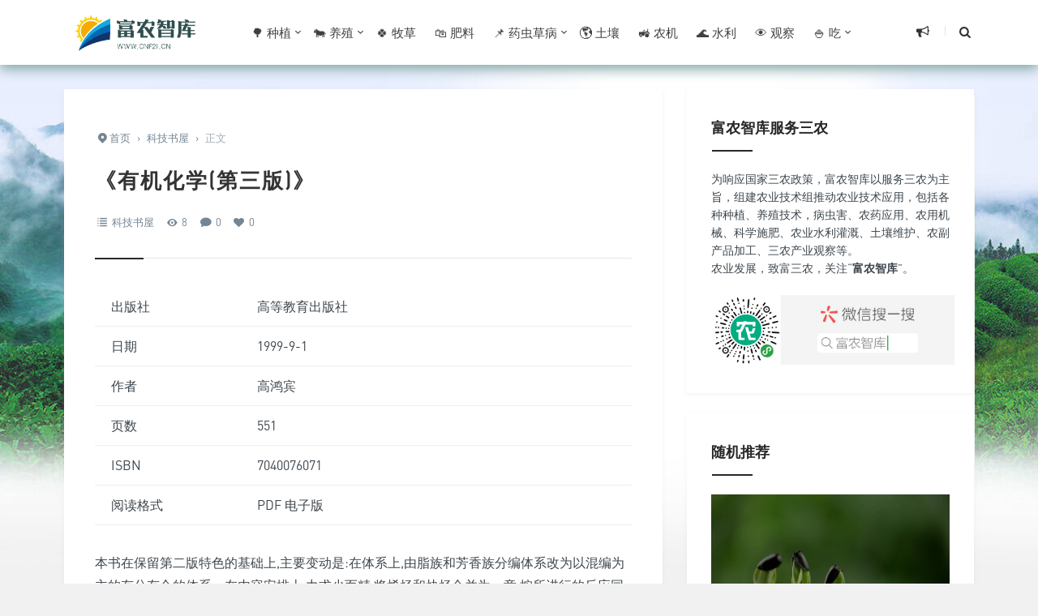

--- FILE ---
content_type: text/html; charset=UTF-8
request_url: https://www.cnf21.cn/443283.html
body_size: 8441
content:
<!DOCTYPE html>
<html>
<head>
<meta http-equiv="Content-Type" content="text/html; charset=utf-8" />
<link rel="shortcut icon" href="https://www.cnf21.cn/wp-content/uploads/2019/01/1212.png" type="image/x-icon" >
<link rel="pingback" href="https://www.cnf21.cn/xmlrpc.php" />
<meta name="viewport" content="width=device-width, initial-scale=1, user-scalable=no, minimal-ui">
<meta http-equiv="X-UA-Compatible" content="IE=9; IE=8; IE=7; IE=EDGE;chrome=1">
<title>《有机化学(第三版)》</title>
<link rel='stylesheet' id='animate-css'  href='https://www.cnf21.cn/wp-content/themes/cnf21/includes/css/animate.min.css?ver=Grace8' type='text/css' media='all' />
<link rel='stylesheet' id='bootstrap-css'  href='https://www.cnf21.cn/wp-content/themes/cnf21/includes/css/bootstrap.min.css?ver=Grace8' type='text/css' media='all' />
<link rel='stylesheet' id='fontello-css'  href='https://www.cnf21.cn/wp-content/themes/cnf21/includes/font-awesome/css/fontello.css?ver=Grace8' type='text/css' media='all' />
<link rel='stylesheet' id='reset-css'  href='https://www.cnf21.cn/wp-content/themes/cnf21/includes/css/reset.css?ver=Grace8' type='text/css' media='all' />
<link rel='stylesheet' id='style-css'  href='https://www.cnf21.cn/wp-content/themes/cnf21/style.css?ver=Grace8' type='text/css' media='all' />
<script type='text/javascript' src='https://www.cnf21.cn/wp-includes/js/jquery/jquery.js?ver=1.12.4'></script>
<script type='text/javascript' src='https://www.cnf21.cn/wp-includes/js/jquery/jquery-migrate.min.js?ver=1.4.1'></script>
<style>
body {
    background: url(//www.cnf21.cn/bg.jpg) center 70px no-repeat #f1f1f1;
}
</style>
<script async src="https://pagead2.googlesyndication.com/pagead/js/adsbygoogle.js?client=ca-pub-9644295344584840"
     crossorigin="anonymous"></script>
</head>
<body class="post-template-default single single-post postid-443283 single-format-standard off-canvas-nav-left">
<div id="header" class="navbar-fixed-top">
	<div class="container">
		<h1 class="logo">
			<a  href="https://www.cnf21.cn" title="富农智库" style="background-image: url(https://www.cnf21.cn/wp-content/uploads/2019/01/logo.png);"/>
			
			</a>
		</h1>

		<div role="navigation"  class="site-nav  primary-menu">
			<div class="menu-fix-box">
				 <ul id="menu-navigation" class="menu"><li class="menu-item-has-children"><a href="https://www.cnf21.cn/zhong/">🌳 种植</a>
<ul class="sub-menu">
	<li class="menu-item-has-children"><a href="https://www.cnf21.cn/zhong/liangshi/">🌾 粮食作物</a>
	<ul class="sub-menu">
		<li><a href="https://www.cnf21.cn/zhong/liangshi/shuidao/">水稻</a></li>
		<li class="menu-item-has-children"><a href="https://www.cnf21.cn/zhong/liangshi/dou/">豆类</a>
		<ul class="sub-menu">
			<li><a href="https://www.cnf21.cn/zhong/liangshi/dou/dadou/">大豆</a></li>
			<li><a href="https://www.cnf21.cn/zhong/liangshi/dou/lvdou/">绿豆</a></li>
			<li><a href="https://www.cnf21.cn/zhong/liangshi/dou/wandou/">豌豆</a></li>
			<li><a href="https://www.cnf21.cn/zhong/liangshi/dou/candou/">蚕豆</a></li>
		</ul>
</li>
		<li class="menu-item-has-children"><a href="https://www.cnf21.cn/zhong/liangshi/maizi/">麦子</a>
		<ul class="sub-menu">
			<li><a href="https://www.cnf21.cn/zhong/liangshi/maizi/damai/">大麦</a></li>
			<li><a href="https://www.cnf21.cn/zhong/liangshi/maizi/xiaomai/">小麦</a></li>
			<li><a href="https://www.cnf21.cn/zhong/liangshi/maizi/yanmai/">燕麦</a></li>
			<li><a href="https://www.cnf21.cn/zhong/liangshi/maizi/qiaomai/">荞麦</a></li>
		</ul>
</li>
		<li><a href="https://www.cnf21.cn/zhong/liangshi/yumi/">玉米</a></li>
		<li><a href="https://www.cnf21.cn/zhong/liangshi/guzi/">谷子/小米</a></li>
		<li class="menu-item-has-children"><a href="https://www.cnf21.cn/zhong/liangshi/shu/">薯类</a>
		<ul class="sub-menu">
			<li><a href="https://www.cnf21.cn/zhong/liangshi/shu/tudou/">马铃薯/土豆</a></li>
			<li><a href="https://www.cnf21.cn/zhong/liangshi/shu/ganshu/">甘薯/红薯</a></li>
		</ul>
</li>
	</ul>
</li>
	<li class="menu-item-has-children"><a href="https://www.cnf21.cn/zhong/shucai/">🍲 传统蔬菜</a>
	<ul class="sub-menu">
		<li><a href="https://www.cnf21.cn/zhong/shucai/youji/">有机蔬菜</a></li>
		<li class="menu-item-has-children"><a href="https://www.cnf21.cn/zhong/shucai/qing/">青菜类</a>
		<ul class="sub-menu">
			<li><a href="https://www.cnf21.cn/zhong/shucai/qing/dabaicai/">大白菜</a></li>
			<li><a href="https://www.cnf21.cn/zhong/shucai/qing/qincai/">芹菜</a></li>
			<li><a href="https://www.cnf21.cn/zhong/shucai/qing/shengcai/">生菜</a></li>
			<li><a href="https://www.cnf21.cn/zhong/shucai/qing/wawacai/">娃娃菜</a></li>
			<li><a href="https://www.cnf21.cn/zhong/shucai/qing/jicai/">荠菜/地菜</a></li>
			<li><a href="https://www.cnf21.cn/zhong/shucai/qing/jielan/">芥蓝</a></li>
			<li><a href="https://www.cnf21.cn/zhong/shucai/qing/jiucai/">韭菜</a></li>
			<li><a href="https://www.cnf21.cn/zhong/shucai/qing/ganlan/">甘蓝</a></li>
			<li><a href="https://www.cnf21.cn/zhong/shucai/qing/suan/">蒜</a></li>
			<li><a href="https://www.cnf21.cn/zhong/shucai/qing/jiuxin/">救心菜</a></li>
		</ul>
</li>
		<li class="menu-item-has-children"><a href="https://www.cnf21.cn/zhong/shucai/shihua/">食花类</a>
		<ul class="sub-menu">
			<li><a href="https://www.cnf21.cn/zhong/shucai/shihua/xilanhua/">西兰花</a></li>
			<li><a href="https://www.cnf21.cn/zhong/shucai/shihua/caihua/">花菜/菜花</a></li>
			<li><a href="https://www.cnf21.cn/zhong/shucai/shihua/huanghuacai/">黄花菜</a></li>
			<li><a href="https://www.cnf21.cn/zhong/shucai/shihua/jiucaihua/">韭菜花</a></li>
			<li><a href="https://www.cnf21.cn/zhong/shucai/shihua/suantai/">蒜薹</a></li>
		</ul>
</li>
		<li class="menu-item-has-children"><a href="https://www.cnf21.cn/zhong/shucai/gua/">瓜果类</a>
		<ul class="sub-menu">
			<li><a href="https://www.cnf21.cn/zhong/shucai/gua/nangua/">南瓜</a></li>
			<li><a href="https://www.cnf21.cn/zhong/shucai/gua/huagngua/">黄瓜</a></li>
			<li><a href="https://www.cnf21.cn/zhong/shucai/gua/xihulu/">西葫芦</a></li>
			<li><a href="https://www.cnf21.cn/zhong/shucai/gua/shegua/">蛇瓜</a></li>
		</ul>
</li>
		<li class="menu-item-has-children"><a href="https://www.cnf21.cn/zhong/shucai/sun/">笋类</a>
		<ul class="sub-menu">
			<li><a href="https://www.cnf21.cn/zhong/shucai/sun/wosun/">莴笋</a></li>
		</ul>
</li>
		<li class="menu-item-has-children"><a href="https://www.cnf21.cn/zhong/shucai/guo/">食果类</a>
		<ul class="sub-menu">
			<li><a href="https://www.cnf21.cn/zhong/shucai/guo/fanqie/">番茄</a></li>
			<li><a href="https://www.cnf21.cn/zhong/shucai/guo/qiezi/">茄子</a></li>
			<li><a href="https://www.cnf21.cn/zhong/shucai/guo/rsg/">人参果</a></li>
			<li><a href="https://www.cnf21.cn/zhong/shucai/guo/qtjiao/">青椒/甜椒</a></li>
			<li><a href="https://www.cnf21.cn/zhong/shucai/doujiao/qiukui/">秋葵</a></li>
		</ul>
</li>
		<li class="menu-item-has-children"><a href="https://www.cnf21.cn/zhong/shucai/tu/">长在土中</a>
		<ul class="sub-menu">
			<li><a href="https://www.cnf21.cn/zhong/shucai/tu/luobo/">萝卜</a></li>
			<li><a href="https://www.cnf21.cn/zhong/shucai/tu/shanyao/">山药</a></li>
			<li><a href="https://www.cnf21.cn/zhong/shucai/tu/%e8%8a%8b%e5%a4%b4-%e8%8a%8b%e8%89%bf/">芋头/芋艿</a></li>
			<li><a href="https://www.cnf21.cn/zhong/shucai/tu/yangcong/">洋葱</a></li>
		</ul>
</li>
		<li class="menu-item-has-children"><a href="https://www.cnf21.cn/zhong/shucai/shui/">水下蔬菜</a>
		<ul class="sub-menu">
			<li><a href="https://www.cnf21.cn/zhong/shucai/shui/jiaobai/">茭白</a></li>
			<li><a href="https://www.cnf21.cn/zhong/shucai/shui/shuiqin/">水芹</a></li>
			<li><a href="https://www.cnf21.cn/zhong/shucai/shui/qianshi/">芡实</a></li>
			<li><a href="https://www.cnf21.cn/zhong/shucai/shui/cigu/">慈菇</a></li>
			<li><a href="https://www.cnf21.cn/zhong/shucai/shui/biqi/">荸荠</a></li>
			<li><a href="https://www.cnf21.cn/zhong/shucai/shui/duncai/">莼菜</a></li>
			<li><a href="https://www.cnf21.cn/zhong/shucai/shui/ling/">菱角</a></li>
			<li><a href="https://www.cnf21.cn/zhong/shucai/shui/lianou/">莲藕</a></li>
		</ul>
</li>
		<li class="menu-item-has-children"><a href="https://www.cnf21.cn/zhong/shucai/doujiao/">豆角类</a>
		<ul class="sub-menu">
			<li><a href="https://www.cnf21.cn/zhong/shucai/doujiao/maodou/">毛豆</a></li>
			<li><a href="https://www.cnf21.cn/zhong/shucai/doujiao/qiukui/">秋葵</a></li>
			<li><a href="https://www.cnf21.cn/zhong/shucai/doujiao/helandou/">荷兰豆</a></li>
		</ul>
</li>
		<li class="menu-item-has-children"><a href="https://www.cnf21.cn/zhong/shucai/ya/">发芽菜</a>
		<ul class="sub-menu">
			<li><a href="https://www.cnf21.cn/zhong/shucai/ya/douya/">豆芽</a></li>
			<li><a href="https://www.cnf21.cn/zhong/shucai/ya/xiangchun/">香椿芽</a></li>
			<li><a href="https://www.cnf21.cn/zhong/shucai/ya/wdm/">豌豆苗</a></li>
		</ul>
</li>
	</ul>
</li>
	<li class="menu-item-has-children"><a href="https://www.cnf21.cn/zhong/zuoliao/">调味佐料</a>
	<ul class="sub-menu">
		<li><a href="https://www.cnf21.cn/zhong/zuoliao/cong/">葱</a></li>
		<li><a href="https://www.cnf21.cn/zhong/zuoliao/jiang/">姜</a></li>
		<li><a href="https://www.cnf21.cn/zhong/zuoliao/xiangcai/">香菜</a></li>
		<li><a href="https://www.cnf21.cn/zhong/zuoliao/lajiao/">辣椒</a></li>
		<li><a href="https://www.cnf21.cn/zhong/zuoliao/huajiao/">花椒</a></li>
		<li><a href="https://www.cnf21.cn/zhong/zuoliao/majiao/">麻椒</a></li>
		<li><a href="https://www.cnf21.cn/zhong/zuoliao/hujiao/">胡椒</a></li>
	</ul>
</li>
	<li class="menu-item-has-children"><a href="https://www.cnf21.cn/zhong/you/">💧 榨油作物</a>
	<ul class="sub-menu">
		<li><a href="https://www.cnf21.cn/zhong/you/zhima/">芝麻</a></li>
		<li><a href="https://www.cnf21.cn/zhong/you/youcai/">油菜</a></li>
		<li><a href="https://www.cnf21.cn/zhong/you/xrk/">向日葵</a></li>
	</ul>
</li>
	<li><a href="https://www.cnf21.cn/zhong/jun/">🍄 食用菌栽培</a></li>
	<li><a href="https://www.cnf21.cn/zhong/zhongyao/">🌿 中药种植</a></li>
	<li><a href="https://www.cnf21.cn/zhong/huahui/">🌷 花卉种养</a></li>
	<li><a href="https://www.cnf21.cn/zhong/penjing/">🎍 观赏盆景</a></li>
	<li><a href="https://www.cnf21.cn/zhong/miaomu/">🌱 苗木种植</a></li>
	<li class="menu-item-has-children"><a href="https://www.cnf21.cn/zhong/jjzw/">🍇 经济作物</a>
	<ul class="sub-menu">
		<li><a href="https://www.cnf21.cn/zhong/jjzw/mianhua/">棉花</a></li>
	</ul>
</li>
	<li><a href="https://www.cnf21.cn/zhong/shuiguo/">🍎 水果种植</a></li>
	<li><a href="https://www.cnf21.cn/wutuzaipei/">💦 无土栽培</a></li>
</ul>
</li>
<li class="menu-item-has-children"><a href="https://www.cnf21.cn/yang/">🐄 养殖</a>
<ul class="sub-menu">
	<li><a href="https://www.cnf21.cn/yang/shuichan/">🐟 水产养殖</a></li>
	<li><a href="https://www.cnf21.cn/yang/teyang/">🐒 特种养殖</a></li>
	<li><a href="https://www.cnf21.cn/yang/xuqin/">🐂 畜禽养殖</a></li>
	<li><a href="https://www.cnf21.cn/yang/siliao/">🍣 饲料生产</a></li>
</ul>
</li>
<li><a href="https://www.cnf21.cn/mucao/">🍀 牧草</a></li>
<li><a href="https://www.cnf21.cn/feiliao/">🛍 肥料</a></li>
<li class="menu-item-has-children"><a href="https://www.cnf21.cn/chzy/">📌 药虫草病</a>
<ul class="sub-menu">
	<li class="menu-item-has-children"><a href="https://www.cnf21.cn/chzy/yao/">💊 农药</a>
	<ul class="sub-menu">
		<li><a href="https://www.cnf21.cn/chzy/yao/shachong/">杀虫剂</a></li>
		<li><a href="https://www.cnf21.cn/chzy/yao/shajun/">杀菌剂</a></li>
		<li><a href="https://www.cnf21.cn/chzy/yao/chucao/">除草剂</a></li>
		<li><a href="https://www.cnf21.cn/chzy/yao/zwtj/">植物生长调节剂</a></li>
	</ul>
</li>
	<li><a href="https://www.cnf21.cn/chzy/chong/">🐛 昆虫</a></li>
	<li><a href="https://www.cnf21.cn/chzy/zacao/">🌿 杂草</a></li>
	<li><a href="https://www.cnf21.cn/chzy/bing/">🖤 病害</a></li>
</ul>
</li>
<li><a href="https://www.cnf21.cn/turang/">🌎 土壤</a></li>
<li><a href="https://www.cnf21.cn/nongji/">🚜 农机</a></li>
<li><a href="https://www.cnf21.cn/shuili/">🌊 水利</a></li>
<li><a href="https://www.cnf21.cn/guancha/">👁️ 观察</a></li>
<li class="menu-item-has-children"><a href="https://www.cnf21.cn/chi/">🍚 吃</a>
<ul class="sub-menu">
	<li><a href="https://www.cnf21.cn/chi/chu/">储藏</a></li>
	<li><a href="https://www.cnf21.cn/chi/anquan/">食品安全</a></li>
	<li><a href="https://www.cnf21.cn/chi/spyy/">食品营养</a></li>
</ul>
</li>
</ul>				 			</div>
		</div>

		<div class="right-nav pull-right">

							<div class="js-toggle-message hidden-xs hidden-sm">
				    <button id="sitemessage" type="button" data-toggle="dropdown" aria-haspopup="true" aria-expanded="false">
				    	<i class="icon-megaphone"></i>
                        					</button>
					<div class="dropdown-menu" role="menu" aria-labelledby="sitemessage">
						<ul>
							<li class="first"><span class="time">20.08.19</span><a target="_blank" href="https://www.cnf21.cn/98517.html">为什么南方水稻在七八月要抢收抢种</a></li><li><span class="time">20.08.18</span><a target="_blank" href="https://www.cnf21.cn/98472.html">植物的幼苗为什么朝太阳的方向弯曲</a></li><li><span class="time">19.10.19</span><a target="_blank" href="https://www.cnf21.cn/36678.html">如何进行异育银鲫人工繁殖？</a></li><li><span class="time">19.10.19</span><a target="_blank" href="https://www.cnf21.cn/36665.html">是否可以在茭白地养泥鳅？</a></li><li><span class="time">19.10.18</span><a target="_blank" href="https://www.cnf21.cn/36572.html">为什么幼犬注射过犬瘟热疫苗还会发病？</a></li><li><span class="time">19.10.17</span><a target="_blank" href="https://www.cnf21.cn/36565.html">猫咪弓形虫病有什么危害？</a></li><li><span class="time">19.03.21</span><a target="_blank" href="https://www.cnf21.cn/3072.html">如何防治鸡住白细胞虫病？</a></li><li><span class="time">19.03.21</span><a target="_blank" href="https://www.cnf21.cn/3071.html">如何防治鸡痘？</a></li><li><span class="time">19.03.21</span><a target="_blank" href="https://www.cnf21.cn/3069.html">初生雏鸡大批死亡的原因有哪些？</a></li><li><span class="time">19.03.21</span><a target="_blank" href="https://www.cnf21.cn/3068.html">如何防治肉鸡法氏囊病？</a></li>					    </ul>
					    <div class="more-messages"><a target="_blank" href="https://www.cnf21.cn/wenda/">更多</a></div>
					</div>
				</div>
						
			<button class="js-toggle-search"><i class=" icon-search"></i></button>
						

		</div>
		<div class="navbar-mobile hidden-md hidden-lg">
			<button type="button" class="navbar-toggle collapsed" data-toggle="collapse" data-target="#bs-example-navbar-collapse-1" aria-expanded="false">
              	<span class="icon-bar"></span>
              	<span class="icon-bar"></span>
              	<span class="icon-bar"></span>
            </button>
			<div class="collapse navbar-collapse" id="bs-example-navbar-collapse-1">	
				<ul class="nav navbar-nav">
		            <li class="menu-item-has-children"><a href="https://www.cnf21.cn/zhong/">🌳 种植</a>
<ul class="sub-menu">
	<li class="menu-item-has-children"><a href="https://www.cnf21.cn/zhong/liangshi/">🌾 粮食作物</a></li>
	<li class="menu-item-has-children"><a href="https://www.cnf21.cn/zhong/shucai/">🍲 传统蔬菜</a></li>
	<li class="menu-item-has-children"><a href="https://www.cnf21.cn/zhong/zuoliao/">调味佐料</a></li>
	<li class="menu-item-has-children"><a href="https://www.cnf21.cn/zhong/you/">💧 榨油作物</a></li>
	<li><a href="https://www.cnf21.cn/zhong/jun/">🍄 食用菌栽培</a></li>
	<li><a href="https://www.cnf21.cn/zhong/zhongyao/">🌿 中药种植</a></li>
	<li><a href="https://www.cnf21.cn/zhong/huahui/">🌷 花卉种养</a></li>
	<li><a href="https://www.cnf21.cn/zhong/penjing/">🎍 观赏盆景</a></li>
	<li><a href="https://www.cnf21.cn/zhong/miaomu/">🌱 苗木种植</a></li>
	<li class="menu-item-has-children"><a href="https://www.cnf21.cn/zhong/jjzw/">🍇 经济作物</a></li>
	<li><a href="https://www.cnf21.cn/zhong/shuiguo/">🍎 水果种植</a></li>
	<li><a href="https://www.cnf21.cn/wutuzaipei/">💦 无土栽培</a></li>
</ul>
</li>
<li class="menu-item-has-children"><a href="https://www.cnf21.cn/yang/">🐄 养殖</a>
<ul class="sub-menu">
	<li><a href="https://www.cnf21.cn/yang/shuichan/">🐟 水产养殖</a></li>
	<li><a href="https://www.cnf21.cn/yang/teyang/">🐒 特种养殖</a></li>
	<li><a href="https://www.cnf21.cn/yang/xuqin/">🐂 畜禽养殖</a></li>
	<li><a href="https://www.cnf21.cn/yang/siliao/">🍣 饲料生产</a></li>
</ul>
</li>
<li><a href="https://www.cnf21.cn/mucao/">🍀 牧草</a></li>
<li><a href="https://www.cnf21.cn/feiliao/">🛍 肥料</a></li>
<li class="menu-item-has-children"><a href="https://www.cnf21.cn/chzy/">📌 药虫草病</a>
<ul class="sub-menu">
	<li class="menu-item-has-children"><a href="https://www.cnf21.cn/chzy/yao/">💊 农药</a></li>
	<li><a href="https://www.cnf21.cn/chzy/chong/">🐛 昆虫</a></li>
	<li><a href="https://www.cnf21.cn/chzy/zacao/">🌿 杂草</a></li>
	<li><a href="https://www.cnf21.cn/chzy/bing/">🖤 病害</a></li>
</ul>
</li>
<li><a href="https://www.cnf21.cn/turang/">🌎 土壤</a></li>
<li><a href="https://www.cnf21.cn/nongji/">🚜 农机</a></li>
<li><a href="https://www.cnf21.cn/shuili/">🌊 水利</a></li>
<li><a href="https://www.cnf21.cn/guancha/">👁️ 观察</a></li>
<li class="menu-item-has-children"><a href="https://www.cnf21.cn/chi/">🍚 吃</a>
<ul class="sub-menu">
	<li><a href="https://www.cnf21.cn/chi/chu/">储藏</a></li>
	<li><a href="https://www.cnf21.cn/chi/anquan/">食品安全</a></li>
	<li><a href="https://www.cnf21.cn/chi/spyy/">食品营养</a></li>
</ul>
</li>
								    </ul>
			</div>
			<div class="body-overlay"></div>
		</div>
	</div>	
</div>

<div id="page-content">
	<div class="container">
		<div class="row">
			
			<div class="article col-xs-12 col-sm-8 col-md-8">
				
																<div class="post">
					<div class="post-title">
						<div class="breadcrumbs" ><span itemprop="itemListElement"><a href="https://www.cnf21.cn/" itemprop="item" class="home"><span itemprop="name"><i class="icon-location-2"></i>首页</span></a></span> <span class="sep">›</span> <span itemprop="itemListElement"><a href="https://www.cnf21.cn/book/" itemprop="item"><span itemprop="name">科技书屋</span></a></span> <span class="sep">›</span> <span class="current">正文</span></div>						<h1 class="title">《有机化学(第三版)》</h1>						<div class="post_icon">
														
																						<span  class="postcat"><i class=" icon-list-2"></i> <a href="https://www.cnf21.cn/book/">科技书屋</a></span>
															<span class="posteye"><i class="icon-eye-4"></i> 8</span>
															<span class="postcomment"><i class="icon-comment-4"></i> <a href="https://www.cnf21.cn/443283.html" title="评论"><a href="https://www.cnf21.cn/443283.html#respond">0</a></a></span>
							<span class="postlike"><i class="icon-heart"></i> 0</span>					
													</div>
					</div>
					<div class="post-content">

<table>
<tbody>
<tr><td>出版社</td><td>高等教育出版社</td></tr>    
<tr><td>日期</td><td>1999-9-1</td></tr>
<tr><td>作者</td><td>高鸿宾</td></tr>
<tr><td>页数</td><td>551</td></tr>
<tr><td>ISBN</td><td>7040076071</td></tr>
<tr><td>阅读格式</td><td>PDF 电子版</td></tr>

</tbody>
</table>


												<p>本书在保留第二版特色的基础上,主要变动是:在体系上,由脂族和芳香族分编体系改为以混编为主的有分有合的体系。在内容安排上,力求少而精,将烯烃和炔烃合并为一章,按所进行的反应同时讨论;结合丁二烯把电环化反应和双烯合成均放在二烯烃一章;删去无素有机化合物一章;四谱改为专章;加强了与生命科学和生物工程有关的内容,并适当增加近年来有机化学和相关学科发展的新成就等;书后附部分习题参考答案或提示。 </p>
					</div>
										<div class="post-options  clearfix">
														<a href="javascript:;" data-action="ding" data-id="443283" id="Addlike" class="action btn-likes like" title="喜欢">
								<span class="icon s-like"><i class="icon-heart"></i><i class="icon-heart-filled"></i> 喜欢 </span>
								(<span class="count num">0</span>)
							</a>
																												<div class="su-dropdown socialdropdown">
								<a href="javascript:;" data-toggle="dropdown" aria-haspopup="true" aria-expanded="true" class="J_showAllShareBtn"><i class="icon-forward"></i></a>
								<div class="su-dropbox action-share bdsharebuttonbox" aria-labelledby="social"><a class="bds_tsina icon-weibo" data-cmd="tsina"><span>微博</span></a><a class="bds_weixin icon-wechat" data-cmd="weixin"><span>微信</span></a><a class="bds_sqq icon-qq" data-cmd="sqq"><span>QQ好友</span></a><a class="share-links bds_more icon-plus-1" data-cmd="more"><span>更多</span></a></div>
							</div>
												</div>
																<div class="next-prev-posts clearfix">
							
																<div class="prev-post" >
										<a href="https://www.cnf21.cn/434790.html" title="《结构力学》" target="_blank" class="prev has-background" style="background-image: url(https://www.cnf21.cn/wp-content/uploads/2019/01/123-48.jpg)" alt="《结构力学》">	
											<span>上一篇</span><h4>《结构力学》</h4>
										</a> 
									</div> 
																	<div class="next-post" >
										<a href="https://www.cnf21.cn/409863.html" title="《光波在大气中的传输与成像》" target="_blank" class="next has-background" style=" background-image: url(https://www.cnf21.cn/wp-content/uploads/2019/01/123-48.jpg)" alt="《光波在大气中的传输与成像》">	
											<span>下一篇</span><h4>《光波在大气中的传输与成像》</h4>
										</a> 
									</div> 
														
						</div>
						 
				</div>

				<div class="clear"></div>
				<div id="comments" class="clearfix">

		
		
	<div id="respond"  class="respond-box">
		<h3 class="comments-title">发表评论 <span id="cancel-comment-reply"><a rel="nofollow" id="cancel-comment-reply-link" href="/443283.html#respond" style="display:none;">点击这里取消回复。</a></span></h3>
					<form action="https://www.cnf21.cn/wp-comments-post.php" method="post" id="commentform">
								
					  
					<div id="comment-author-info" class="clearfix"> 
						<div class="comment-md-3">
							<label for="author">昵称<span class="required">*</span></label>
							<input type="text" name="author" id="author" class="comment-md-9" value="" size="22" tabindex="1" />
						</div>
						<div class="comment-md-3">
							<label for="email">邮箱<span class="required">*</span></label>
							<input type="email" name="email" id="email" class="comment-md-9" value="" size="22" tabindex="2" />
						</div>
						<div class="comment-md-3 comment-form-url">
							<label for="url">网址<span class="required"></span></label>
							<input type="text" name="url" id="url" class="comment-md-9" value="" size="22" tabindex="3" />
						</div>
					</div>
								<div class="comment-from-main clearfix">
					<div class="comment-form-textarea">
						<div class="comment-textarea-box">
							<textarea class="comment-textarea" name="comment" id="comment"  placeholder="说点什么吧..."></textarea>
						</div>
					</div>

					<div class="form-submit">
						<button id="smilies" class="btn" type="button" data-toggle="dropdown" aria-haspopup="true" aria-expanded="false">
    						<i class="icon-emo-happy"></i> 表情
  						</button>
						<div class="dropdown-menu dropdown-menu-left comment-form-smilies" aria-labelledby="smilies">
						    <div class="smilies-box"><a class="add-smily" data-action="addSmily" data-smilies=":mrgreen:"><img class="wp-smiley" src="https://www.cnf21.cn/wp-content/themes/cnf21/includes/wp-alu/static/img/icon_mrgreen.gif" /></a><a class="add-smily" data-action="addSmily" data-smilies=":neutral:"><img class="wp-smiley" src="https://www.cnf21.cn/wp-content/themes/cnf21/includes/wp-alu/static/img/icon_neutral.gif" /></a><a class="add-smily" data-action="addSmily" data-smilies=":twisted:"><img class="wp-smiley" src="https://www.cnf21.cn/wp-content/themes/cnf21/includes/wp-alu/static/img/icon_twisted.gif" /></a><a class="add-smily" data-action="addSmily" data-smilies=":arrow:"><img class="wp-smiley" src="https://www.cnf21.cn/wp-content/themes/cnf21/includes/wp-alu/static/img/icon_arrow.gif" /></a><a class="add-smily" data-action="addSmily" data-smilies=":shock:"><img class="wp-smiley" src="https://www.cnf21.cn/wp-content/themes/cnf21/includes/wp-alu/static/img/icon_eek.gif" /></a><a class="add-smily" data-action="addSmily" data-smilies=":smile:"><img class="wp-smiley" src="https://www.cnf21.cn/wp-content/themes/cnf21/includes/wp-alu/static/img/icon_smile.gif" /></a><a class="add-smily" data-action="addSmily" data-smilies=":???:"><img class="wp-smiley" src="https://www.cnf21.cn/wp-content/themes/cnf21/includes/wp-alu/static/img/icon_confused.gif" /></a><a class="add-smily" data-action="addSmily" data-smilies=":cool:"><img class="wp-smiley" src="https://www.cnf21.cn/wp-content/themes/cnf21/includes/wp-alu/static/img/icon_cool.gif" /></a><a class="add-smily" data-action="addSmily" data-smilies=":evil:"><img class="wp-smiley" src="https://www.cnf21.cn/wp-content/themes/cnf21/includes/wp-alu/static/img/icon_evil.gif" /></a><a class="add-smily" data-action="addSmily" data-smilies=":grin:"><img class="wp-smiley" src="https://www.cnf21.cn/wp-content/themes/cnf21/includes/wp-alu/static/img/icon_biggrin.gif" /></a><a class="add-smily" data-action="addSmily" data-smilies=":idea:"><img class="wp-smiley" src="https://www.cnf21.cn/wp-content/themes/cnf21/includes/wp-alu/static/img/icon_idea.gif" /></a><a class="add-smily" data-action="addSmily" data-smilies=":oops:"><img class="wp-smiley" src="https://www.cnf21.cn/wp-content/themes/cnf21/includes/wp-alu/static/img/icon_redface.gif" /></a><a class="add-smily" data-action="addSmily" data-smilies=":razz:"><img class="wp-smiley" src="https://www.cnf21.cn/wp-content/themes/cnf21/includes/wp-alu/static/img/icon_razz.gif" /></a><a class="add-smily" data-action="addSmily" data-smilies=":roll:"><img class="wp-smiley" src="https://www.cnf21.cn/wp-content/themes/cnf21/includes/wp-alu/static/img/icon_rolleyes.gif" /></a><a class="add-smily" data-action="addSmily" data-smilies=":wink:"><img class="wp-smiley" src="https://www.cnf21.cn/wp-content/themes/cnf21/includes/wp-alu/static/img/icon_wink.gif" /></a><a class="add-smily" data-action="addSmily" data-smilies=":cry:"><img class="wp-smiley" src="https://www.cnf21.cn/wp-content/themes/cnf21/includes/wp-alu/static/img/icon_cry.gif" /></a><a class="add-smily" data-action="addSmily" data-smilies=":eek:"><img class="wp-smiley" src="https://www.cnf21.cn/wp-content/themes/cnf21/includes/wp-alu/static/img/icon_surprised.gif" /></a><a class="add-smily" data-action="addSmily" data-smilies=":lol:"><img class="wp-smiley" src="https://www.cnf21.cn/wp-content/themes/cnf21/includes/wp-alu/static/img/icon_lol.gif" /></a><a class="add-smily" data-action="addSmily" data-smilies=":mad:"><img class="wp-smiley" src="https://www.cnf21.cn/wp-content/themes/cnf21/includes/wp-alu/static/img/icon_mad.gif" /></a><a class="add-smily" data-action="addSmily" data-smilies=":sad:"><img class="wp-smiley" src="https://www.cnf21.cn/wp-content/themes/cnf21/includes/wp-alu/static/img/icon_sad.gif" /></a><a class="add-smily" data-action="addSmily" data-smilies=":!:"><img class="wp-smiley" src="https://www.cnf21.cn/wp-content/themes/cnf21/includes/wp-alu/static/img/icon_exclaim.gif" /></a><a class="add-smily" data-action="addSmily" data-smilies=":?:"><img class="wp-smiley" src="https://www.cnf21.cn/wp-content/themes/cnf21/includes/wp-alu/static/img/icon_question.gif" /></a></div>
						</div>
						<input class="btn-comment pull-right" name="submit" type="submit" id="submit" tabindex="5" title="发表评论" value="发表评论">
						<input type='hidden' name='comment_post_ID' value='443283' id='comment_post_ID' />
<input type='hidden' name='comment_parent' id='comment_parent' value='0' />
											</div>
					
				</div>
				<script type="text/javascript">	//Crel+Enter
				//<![CDATA[
					jQuery(document).keypress(function(e){
						if(e.ctrlKey && e.which == 13 || e.which == 10) { 
							jQuery("#submit").click();
							document.body.focus();
						} else if (e.shiftKey && e.which==13 || e.which == 10) {
							jQuery("#submit").click();
						}          
					})
				// ]]>
				</script>
			</form>
			</div>	
</div>	
	
			</div>	
			<div class="sidebar col-xs-12 col-sm-4 col-md-4">
<div class="widget widget_text"><h3><span>富农智库服务三农</span></h3>			<div class="textwidget"><p>为响应国家三农政策，富农智库以服务三农为主旨，组建农业技术组推动农业技术应用，包括各种种植、养殖技术，病虫害、农药应用、农用机械、科学施肥、农业水利灌溉、土壤维护、农副产品加工、三农产业观察等。</p>
<p>农业发展，致富三农，关注“<strong>富农智库</strong>”。<br />
<br />
<img class="aligncenter size-medium wp-image-61" src="/xcxgz.png" alt="富农智库" width="300" height="86" /></p>
</div>
		</div><div class="widget widget_suxingme_postlist"><h3><span>随机推荐</span></h3>		<ul class="recent-posts-widget">
												<li class="one">
						<a href="https://www.cnf21.cn/1220.html" title="如何防治十字花科蔬菜黑胫病？">
							<div class="overlay"></div>	
																						<img src="https://www.cnf21.cn/wp-content/themes/cnf21/img/default_thumb.png" alt="如何防治十字花科蔬菜黑胫病？" class="thumbnail" />
														<div class="title">
								<span>2019-02-01</span>
								<h4>如何防治十字花科蔬菜黑胫病？</h4>
							</div>
						</a>
					</li>
													<li class="others">
						<div class="image"><a href="https://www.cnf21.cn/1258.html" title="如何防治辣椒立枯病？">
															<img src="https://www.cnf21.cn/wp-content/themes/cnf21/img/default_thumb.png" alt="如何防治辣椒立枯病？" class="thumbnail" />
														
						</a></div>
						<div class="title">
							<h4><a href="https://www.cnf21.cn/1258.html" title="如何防治辣椒立枯病？">如何防治辣椒立枯病？</a></h4>
							<span>2019-02-02</span>
					
						</div>
					</li>
													<li class="others">
						<div class="image"><a href="https://www.cnf21.cn/442.html" title="如何防治水稻青枯病？">
															<img src="https://www.cnf21.cn/wp-content/uploads/2019/01/123-113.jpg" alt="如何防治水稻青枯病？" class="thumbnail" />
														
						</a></div>
						<div class="title">
							<h4><a href="https://www.cnf21.cn/442.html" title="如何防治水稻青枯病？">如何防治水稻青枯病？</a></h4>
							<span>2019-01-18</span>
					
						</div>
					</li>
													<li class="others">
						<div class="image"><a href="https://www.cnf21.cn/2610.html" title="桂花树如何移栽？">
															<img src="https://www.cnf21.cn/wp-content/themes/cnf21/img/default_thumb.png" alt="桂花树如何移栽？" class="thumbnail" />
														
						</a></div>
						<div class="title">
							<h4><a href="https://www.cnf21.cn/2610.html" title="桂花树如何移栽？">桂花树如何移栽？</a></h4>
							<span>2019-02-20</span>
					
						</div>
					</li>
													<li class="others">
						<div class="image"><a href="https://www.cnf21.cn/1738.html" title="稻草可以栽培凤尾菇吗？">
															<img src="https://www.cnf21.cn/wp-content/themes/cnf21/img/default_thumb.png" alt="稻草可以栽培凤尾菇吗？" class="thumbnail" />
														
						</a></div>
						<div class="title">
							<h4><a href="https://www.cnf21.cn/1738.html" title="稻草可以栽培凤尾菇吗？">稻草可以栽培凤尾菇吗？</a></h4>
							<span>2019-02-12</span>
					
						</div>
					</li>
						</ul>
</div><div class="widget widget_suxingme_mostviews"><h3><span>点击排行</span></h3>	<ul class="widget_suxingme_post">
        				<li>
					<a href="https://www.cnf21.cn/36692.html"	title="小龙虾可投喂哪些饲料？">
						<div class="overlay"></div>	
						
																			<img src="https://www.cnf21.cn/wp-content/themes/cnf21/img/default_thumb.png" alt="小龙虾可投喂哪些饲料？" class="thumbnail" />
						 					
						<div class="title">
							<div class="entry-meta"><span>2019-10-19</span><span><i class="icon-eye"></i> 188</span></div>
							<h4>小龙虾可投喂哪些饲料？</h4>
						</div>
					</a>		
				</li>
						<li>
					<a href="https://www.cnf21.cn/36685.html"	title="虾池如何消毒？">
						<div class="overlay"></div>	
						
																			<img src="https://www.cnf21.cn/wp-content/themes/cnf21/img/default_thumb.png" alt="虾池如何消毒？" class="thumbnail" />
						 					
						<div class="title">
							<div class="entry-meta"><span>2019-10-19</span><span><i class="icon-eye"></i> 168</span></div>
							<h4>虾池如何消毒？</h4>
						</div>
					</a>		
				</li>
						<li>
					<a href="https://www.cnf21.cn/36649.html"	title="新建水泥池如何去碱？">
						<div class="overlay"></div>	
						
																			<img src="https://www.cnf21.cn/wp-content/themes/cnf21/img/default_thumb.png" alt="新建水泥池如何去碱？" class="thumbnail" />
						 					
						<div class="title">
							<div class="entry-meta"><span>2019-10-18</span><span><i class="icon-eye"></i> 168</span></div>
							<h4>新建水泥池如何去碱？</h4>
						</div>
					</a>		
				</li>
						<li>
					<a href="https://www.cnf21.cn/36637.html"	title="为什么黄鳝会出现性逆转现象？">
						<div class="overlay"></div>	
						
																			<img src="https://www.cnf21.cn/wp-content/themes/cnf21/img/default_thumb.png" alt="为什么黄鳝会出现性逆转现象？" class="thumbnail" />
						 					
						<div class="title">
							<div class="entry-meta"><span>2019-10-18</span><span><i class="icon-eye"></i> 156</span></div>
							<h4>为什么黄鳝会出现性逆转现象？</h4>
						</div>
					</a>		
				</li>
						<li>
					<a href="https://www.cnf21.cn/36669.html"	title="如何暂养黄鳝？">
						<div class="overlay"></div>	
						
																			<img src="https://www.cnf21.cn/wp-content/themes/cnf21/img/default_thumb.png" alt="如何暂养黄鳝？" class="thumbnail" />
						 					
						<div class="title">
							<div class="entry-meta"><span>2019-10-19</span><span><i class="icon-eye"></i> 154</span></div>
							<h4>如何暂养黄鳝？</h4>
						</div>
					</a>		
				</li>
			</ul>	
</div></div>		</div>
	</div>
</div>
<div class="clearfix"></div>
<div id="footer" class="one-s-footer clearfix">
	<div class="container">
		<div class="social-footer">
																	</div>
		<div class="footer-copyright">现代农业 科技富农 富农智库服务三农
		<br/>Copyright © www.cnf21.cn 2014-2022
		<br/>Email：<a href="/cdn-cgi/l/email-protection" class="__cf_email__" data-cfemail="274449411516674852534b48484c0944484a">[email&#160;protected]</a> 闽ICP备08000080号</a> 
		</div>
	</div>
</div>

<div class="search-form">
	<form method="get" action="https://www.cnf21.cn" role="search">       
		<div class="search-form-inner">
			<div class="search-form-box">
				 <input class="form-search" type="text" name="s" placeholder="键入搜索关键词">
				 <button type="submit" id="btn-search"><i class="icon-search"></i> </button>
				 
			</div>
					</div>                
	</form> 
	<div class="close-search">
		<span class="close-top"></span>
			<span class="close-bottom"></span>
    </div>
</div>
<div class="f-weixin-dropdown">
	<div class="tooltip-weixin-inner">
		<h3>关注我们的公众号</h3>
		<div class="qcode"> 
			<img src="" width="160" height="160" alt="微信公众号">
		</div>
	</div>
	<div class="close-weixin">
		<span class="close-top"></span>
			<span class="close-bottom"></span>
    </div>
</div>      
<!--ADD_CODE_FOOTER_START-->
<script data-cfasync="false" src="/cdn-cgi/scripts/5c5dd728/cloudflare-static/email-decode.min.js"></script><script>
var _hmt = _hmt || [];
(function() {
  var hm = document.createElement("script");
  hm.src = "https://hm.baidu.com/hm.js?c57366312fb17953d09401dfc95b9eaf";
  var s = document.getElementsByTagName("script")[0]; 
  s.parentNode.insertBefore(hm, s);
})();
</script>
<!--ADD_CODE_FOOTER_END-->
<script type='text/javascript'>
/* <![CDATA[ */
var suxingme_url = {"url_ajax":"https:\/\/www.cnf21.cn\/wp-admin\/admin-ajax.php","url_theme":"https:\/\/www.cnf21.cn\/wp-content\/themes\/cnf21","slidestyle":"index_no_slide","wow":"1","sideroll":"1","duang":""};
/* ]]> */
</script>
<script type='text/javascript' src='https://www.cnf21.cn/wp-content/themes/cnf21/js/bootstrap.min.js?ver=Grace8'></script>
<script type='text/javascript' src='https://www.cnf21.cn/wp-content/themes/cnf21/js/plugins.min.js?ver=Grace8'></script>
<script type='text/javascript' src='https://www.cnf21.cn/wp-content/themes/cnf21/js/suxingme.js?ver=Grace8'></script>
<script type='text/javascript' src='https://www.cnf21.cn/wp-content/themes/cnf21/js/resizeEnd.js?ver=Grace8'></script>
<script type='text/javascript' src='https://www.cnf21.cn/wp-content/themes/cnf21/js/wow.min.js?ver=Grace8'></script>
<script type='text/javascript' src='https://www.cnf21.cn/wp-content/themes/cnf21/ajax-comment/ajax-comment.js?ver=Grace8'></script>
<script type='text/javascript' src='https://www.cnf21.cn/wp-content/themes/cnf21/js/baidushare.js?ver=Grace8'></script>
<script defer src="https://static.cloudflareinsights.com/beacon.min.js/vcd15cbe7772f49c399c6a5babf22c1241717689176015" integrity="sha512-ZpsOmlRQV6y907TI0dKBHq9Md29nnaEIPlkf84rnaERnq6zvWvPUqr2ft8M1aS28oN72PdrCzSjY4U6VaAw1EQ==" data-cf-beacon='{"version":"2024.11.0","token":"d347fc0198b24321baf0710b924ffd74","r":1,"server_timing":{"name":{"cfCacheStatus":true,"cfEdge":true,"cfExtPri":true,"cfL4":true,"cfOrigin":true,"cfSpeedBrain":true},"location_startswith":null}}' crossorigin="anonymous"></script>
</body>
</html>
<!-- Dynamic page generated in 2.511 seconds. -->
<!-- Cached page generated by WP-Super-Cache on 2024-05-29 00:10:27 -->

<!-- super cache -->

--- FILE ---
content_type: text/html; charset=utf-8
request_url: https://www.google.com/recaptcha/api2/aframe
body_size: 266
content:
<!DOCTYPE HTML><html><head><meta http-equiv="content-type" content="text/html; charset=UTF-8"></head><body><script nonce="UnzqEvBcEa0z5pAvdye4eA">/** Anti-fraud and anti-abuse applications only. See google.com/recaptcha */ try{var clients={'sodar':'https://pagead2.googlesyndication.com/pagead/sodar?'};window.addEventListener("message",function(a){try{if(a.source===window.parent){var b=JSON.parse(a.data);var c=clients[b['id']];if(c){var d=document.createElement('img');d.src=c+b['params']+'&rc='+(localStorage.getItem("rc::a")?sessionStorage.getItem("rc::b"):"");window.document.body.appendChild(d);sessionStorage.setItem("rc::e",parseInt(sessionStorage.getItem("rc::e")||0)+1);localStorage.setItem("rc::h",'1769259519134');}}}catch(b){}});window.parent.postMessage("_grecaptcha_ready", "*");}catch(b){}</script></body></html>

--- FILE ---
content_type: text/css
request_url: https://www.cnf21.cn/wp-content/themes/cnf21/style.css?ver=Grace8
body_size: 27022
content:
/*  
Theme Name:cnf21
Theme URI:http://www.cnf21.com
Description:The best theme is www.cnf21.com.
Version:8.2
Author:www.cnf21.com
Author URI:https://www.cnf21.com
*/
.btn{padding:10px 25px;outline:none!important;box-shadow:none!important;background:transparent;border-radius:2px;font-size:14px;}
.btn-default{border-color:#eaeaea;}
.btn-default:hover{border-color:#282828;background-color:#282828;}
.btn-primary{background-color:#00a7eb;border-color:#00a7eb;}
.btn-default:hover,
.btn-default:focus,
.btn-default:active,
.btn-primary:hover,
.btn-primary:focus,
.btn-primary:active,
.btn-primary.active,
.btn-primary.focus,
.btn-primary:active,
.btn-primary:focus,
.btn-primary:hover,
.open > .dropdown-toggle.btn-primary,
.btn-primary.active.focus,
.btn-primary.active:focus,
.btn-primary.active:hover,
.btn-primary:active.focus,
.btn-primary:active:focus,
.btn-primary:active:hover,
.open>.dropdown-toggle.btn-primary.focus,
.open>.dropdown-toggle.btn-primary:focus,
.open>.dropdown-toggle.btn-primary:hover{background-color:#282828!important;border:1px solid #282828!important;outline:none!important;box-shadow:none!important;color:#FFF!important;}
.thumbnail{border:0;padding:0;border-radius:0;margin:0;}
.tips-error{font-size:14px;margin-top:10px;color:#f33838;display:none;}
.suxing-radio{padding-left:25px;position:relative;display:block;margin-top:10px;margin-bottom:10px;}
.suxing-radio input[type="radio"]{opacity:0;z-index:1;position:absolute;margin-top:4px \9;margin-left:-20px;}
.suxing-radio label{display:block;vertical-align:middle;position:relative;cursor:pointer;font-size:16px;}
.suxing-radio input[type="radio"]:checked + label::after{-webkit-transform:scale(1,1);-ms-transform:scale(1,1);-o-transform:scale(1,1);transform:scale(1,1);}
.suxing-radio label em{display:block;font-style:normal;font-size:13px;color:#666;margin-top:3px;}
.suxing-radio label::before{content:"";display:inline-block;position:absolute;width:17px;height:17px;left:0;top:3px;margin-left:-25px;border:1px solid #cccccc;border-radius:50%;background-color:#fff;-webkit-transition:border 0.15s ease-in-out;-o-transition:border 0.15s ease-in-out;transition:border 0.15s ease-in-out;}
.suxing-radio label::after{display:inline-block;position:absolute;content:" ";width:11px;height:11px;left:3px;top:6px;margin-left:-25px;border-radius:50%;background-color:#555555;-webkit-transform:scale(0,0);-ms-transform:scale(0,0);-o-transform:scale(0,0);transform:scale(0,0);-webkit-transition:-webkit-transform 0.1s cubic-bezier(0.8,-0.33,0.2,1.33);-moz-transition:-moz-transform 0.1s cubic-bezier(0.8,-0.33,0.2,1.33);-o-transition:-o-transform 0.1s cubic-bezier(0.8,-0.33,0.2,1.33);transition:transform 0.1s cubic-bezier(0.8,-0.33,0.2,1.33);}
.dropdown-menu{position:absolute;margin-top:-24px;background:#FFF;z-index:-100;border-radius:5px;border:1px solid #efefef;-webkit-box-shadow:0 0px 15px 0px rgba(146,146,146,.2);-moz-box-shadow:0 0px 15px 0px rgba(146,146,146,.2);box-shadow:0 3px 12px 0px rgba(146,146,146,.3);z-index:-1;display:none;opacity:0;left:auto;padding:0;}
.open .dropdown-menu{margin-top:-1px;z-index:10;opacity:1;display:block;}
.dropdown-menu::before{content:"";border-style:solid;border-width:0 9px 9px 9px;border-color:transparent transparent #ffffff transparent;height:0px;position:absolute;right:20px;top:-9px;width:0px;-webkit-transform:rotate(360deg);z-index:1;}
.dropdown-menu::after{content:"";border-style:solid;border-width:0 10px 10px 10px;border-color:transparent transparent #efefef transparent;height:0px;position:absolute;right:19px;top:-11px;width:0px;-webkit-transform:rotate(360deg);margin-left:-10px;}
.dropdown-menu-left::before{content:"";border-style:solid;border-width:0 9px 9px 9px;border-color:transparent transparent #ffffff transparent;height:0px;position:absolute;left:20px;right:auto;top:-9px;width:0px;-webkit-transform:rotate(360deg);z-index:1;}
.dropdown-menu-left::after{content:"";border-style:solid;border-width:0 10px 10px 10px;border-color:transparent transparent #efefef transparent;height:0px;position:absolute;left:29px;right:auto;top:-11px;width:0px;-webkit-transform:rotate(360deg);}
@-webkit-keyframes fade-zoom-in{
	0%{opacity:0;-webkit-transform:scale(1.1);transform:scale(1.1)}
	100%{opacity:1;-webkit-transform:scale(1);transform:scale(1)}
}
@-o-keyframes fade-zoom-in{
	0%{opacity:0;-o-transform:scale(1.1);transform:scale(1.1)}
	100%{opacity:1;-o-transform:scale(1);transform:scale(1)}
}
@keyframes fade-zoom-in{
	0%{opacity:0;-webkit-transform:scale(1.1);-o-transform:scale(1.1);transform:scale(1.1)}
	100%{opacity:1;-webkit-transform:scale(1);-o-transform:scale(1);transform:scale(1)}
}
@keyframes waver{
	0{transform:scale(1,1)}
	50%{transform:scale(1.5,1.5)}
	100%{transform:scale(1,1)}
}
@-moz-keyframes waver{
	0{-moz-transform:scale(1,1)}
	50%{-moz-transform:scale(1.5,1.5)}
	100%{-moz-transform:scale(1,1)}
}
@-webkit-keyframes waver{
	0{-webkit-transform:scale(1,1)}
	50%{-webkit-transform:scale(1.5,1.5)}
	100%{-webkit-transform:scale(1,1)}
}
@-o-keyframes waver{
	0{-o-transform:scale(1,1)}
	50%{-o-transform:scale(1.5,1.5)}
	100%{-o-transform:scale(1,1)}
}
@-webkit-keyframes rotate{
	from{-webkit-transform:rotate(0)}
	to{-webkit-transform:rotate(360deg)}
}
@-moz-keyframes rotate{
	from{-moz-transform:rotate(0)}
	to{-moz-transform:rotate(360deg)}
}
@-ms-keyframes rotate{
	from{-ms-transform:rotate(0)}
	to{-ms-transform:rotate(360deg)}
}
@-o-keyframes rotate{
	from{-o-transform:rotate(0)}
	to{-o-transform:rotate(360deg)}
}
@keyframes rotate{
	from{transform:rotate(0)}
	to{transform:rotate(360deg)}
}
#header{position:relative;width:100%;background:#FFF;box-shadow:0 0 10px 0px rgba(0,0,0,0.08);}
#header .container{position:relative}
#header.navbar-fixed-top{position:fixed;right:0;left:0;z-index:10;box-shadow: 0px 5px 15px #80a5a1;}
#header .logo{position:relative;float:left;margin:0 50px 0 20px;}
#header .logo a{transition:none;background-size:contain;background-position:left center;background-repeat:no-repeat;text-indent:-9999px;display:block;position:relative;width:160px;height:80px;}
#header .logo img{max-height:60px;height:auto}
#header .logo i{position:absolute;top:50%;-webkit-transform:translateY(-50%);-ms-transform:translateY(-50%);transform:translateY(-50%);font-size:30px;margin-left:30px;color:#EF8B8B}
#header .primary-menu{position:relative;z-index:999;font-weight:500;float:left}
#header .primary-menu ul{margin:0;padding:0;list-style:none;display:inline-block;float:right}
#header .primary-menu ul>li{margin:0 10px;display:inline-block;position:relative;}
#header .primary-menu ul>li.menu-item-has-children{margin:0 15px 0 10px;}
#header .primary-menu ul>li.menu-item-has-children>a::after{content:'\e93a';font-family:fontello;font-weight:400;display:inline-block;margin-left:5px;transition:transform ease .3s;position:absolute;line-height:1;top:32px;}
#header .primary-menu ul>li.menu-item-has-children>ul>li.menu-item-has-children a::after{content:'';}
#header .primary-menu ul>li.menu-item-has-children>ul>li.menu-item-has-children::after{content:'\e93c';font-family:fontello;font-weight:400;display:inline-block;transition:transform ease .3s;position:absolute;right:15px;bottom:10px;font-size:16px;}
#header .primary-menu ul>li.menu-item-has-children>ul>li.menu-item-has-children:hover::after{transform:rotate(180deg);-webkit-transform:rotate(180deg)}
#header .primary-menu ul>li.menu-item-has-children:hover>a::after{transform:rotate(180deg);-webkit-transform:rotate(180deg)}
#header .primary-menu ul>li.menu-item-has-children>ul{position:absolute;background:#FFF;color:#555;left:-20px;top:40px;text-align:left;width:200px;opacity:0;visibility:hidden;transition:all .2s ease;box-shadow:0 1px 2px rgba(0,0,0,.21);padding:10px 0;}
#header .primary-menu ul>li.menu-item-has-children>ul>li>ul{left:100%;top:-10px}
#header .primary-menu ul>li>ul>li{display:block;padding:5px 30px 5px 25px;margin:0;}
#header .primary-menu ul>li>ul li a{font-size:15px;font-weight:400;color:#404040;line-height:28px;height:auto;white-space:nowrap;overflow:hidden;text-overflow:ellipsis;}
#header .primary-menu ul>li:hover>ul{opacity:1;visibility:visible;top:80px}
#header .primary-menu ul>li>a{color:#404040;font-size:15px;display:block;position:relative;line-height:80px;height:80px;}
#header .primary-menu ul>li .sub-menu li a:hover,
#header .primary-menu ul>li .sub-menu li.current-menu-item>a,
#header .primary-menu ul>li.current-menu-ancestor>a,
#header .primary-menu ul>li.current-menu-item>a,
#header .primary-menu ul>li:hover>a,
#header .primary-menu ul>li>a:hover{color:#19B5FE}
#header .right-nav{line-height:80px;}
#header .js-toggle-message{display:inline-block;position:relative;margin-right:10px;}
#header .js-toggle-message .dropdown-menu{top:95px;right:-10px;width:320px;}
#header .js-toggle-message .dropdown-menu .more-messages{text-align:center}
#header .js-toggle-message .dropdown-menu .more-messages a{padding:10px;background:#f5f5f5;display:block;color:#adadad;font-size:13px;line-height:normal;}
#header .js-toggle-message .dropdown-menu .more-messages a:hover{color:#282828}
#header .js-toggle-message .dropdown-menu ul{margin:18px 24px 13px 80px;padding-left:15px;border-left:1px solid #F1F1F1;}
#header .js-toggle-message .dropdown-menu li{position:relative;padding:10px 0;line-height:normal;}
#header .js-toggle-message .dropdown-menu li:before{content:'';width:7px;h;height:7px;left:-19px;top:15px;border-radius:10px;background:#c5c5c5;position:absolute;}
#header .js-toggle-message .dropdown-menu li a{color:#555}
#header .js-toggle-message .dropdown-menu li .time{padding-right:10px;margin-right:10px;position:absolute;font-size:13px;left:-80px;margin-top:2px;}
#header .js-toggle-message .dropdown-menu li a:hover{color:#000}
#header .js-toggle-message .dropdown-menu li.first{color:#ff4a6a}
#header .js-toggle-message .dropdown-menu li.first a{font-weight:700;color:#ff4a6a}
#header .js-toggle-message .dropdown-menu li.first .time{font-weight:bold;}
#header .js-toggle-message .dropdown-menu li.first .time:after{background:#ff4a6a}
#header .js-toggle-message button{display:inline-block;position:relative;background:none;font-size:16px;}
#header .js-toggle-message button i{margin-right:5px;}
#header .js-toggle-message button::after{content:"";position:absolute;width:1px;height:12px;background:#E5E5E5;right:-10px;top:6px;}
#header .js-toggle-message button span{content:"";background-color:#f73f60;right:5px;width:6px;height:6px;top:5px;position:absolute;border-radius:100%;display:inline-block}
#header .js-toggle-search{position:relative;font-size:15px;cursor:pointer;-webkit-transition:all .3s ease;-o-transition:all .3s ease;transition:all .3s ease;color:#333;cursor:pointer;text-align:center;background:transparent;display:inline-block;padding:0 10px;}
#header .toggle-tougao{background:transparent;font-size:15px;border:1px solid #337ab7;border-radius:40px;padding:5px 16px;line-height:1;color:#337ab7;margin-right:10px;}
#header .toggle-tougao:hover{background:#282828;border-color:#282828;color:#FFF;}
#header .toggle-login{font-size:15px;}
#header span.line{height:12px;display:inline-block;margin:0 5px;border-right:1px solid #E5E5E5;}
#header .menu-top,
.menu-bottom{position:absolute;left:14px;background:#333;width:20px;height:2px;transition:.3s;}
#header .menu-top{top:19px}
#header .menu-bottom{bottom:19px}
#top-content{background:#FFF;padding:30px 0}
#page-content{padding:110px 0 50px 0;}
#page-content.page-content-110{padding:80px 0 20px 0;}
.main-content{position:relative;width:100%}
.cat{position:relative}
.cat .thumbnail-cat{overflow:hidden;}
.cat .thumbnail-cat .image{position:relative;}
.cat .thumbnail-cat .image .index-cat-box{height:200px;position:relative;background-size:cover;background-repeat:no-repeat;background-position:center center;width:100%;}
.cat .thumbnail-cat .image .iscat{position:absolute;height:100%;width:100%;top:0;left:0;z-index:3;display:block;}
.cat .thumbnail-cat .image .iscat .promo-overlay{position:absolute;padding:10px 20px;font-size:14px;top:50%;z-index:9;left:50%;-webkit-transform:translateX(-50%) translateY(-50%);-ms-transform:translateX(-50%) translateY(-50%);-o-transform:translateX(-50%) translateY(-50%);transform:translateX(-50%) translateY(-50%);background-color:#FFF;color:#282828;}
.cat .thumbnail-cat .image .iscat .modulo_line{position:absolute;top:0;bottom:0;left:0;right:0;margin:0px;}
.cat .thumbnail-cat .image .iscat .modulo_line:before,
.cat .thumbnail-cat .image .iscat .modulo_line:after{position:absolute;top:20px;right:20px;bottom:20px;left:20px;content:'';-webkit-transition:opacity 0.35s,transform 0.35s;transition:opacity 0.35s,transform 0.35s;}
.cat .thumbnail-cat .image .iscat .modulo_line:before{border-top:1px solid transparent;border-bottom:1px solid transparent;border-color:rgba(255,255,255,0.5);}
.cat .thumbnail-cat .image .iscat .modulo_line:after{border-right:1px solid transparent;border-left:1px solid transparent;border-color:rgba(255,255,255,0.5);opacity:1;-webkit-transform:scale(1);transform:scale(1)}
.cat .thumbnail-cat .image .iscat:hover .modulo_line:before{-webkit-transform:scale(0,1);transform:scale(0,1);opacity:0;}
.cat .thumbnail-cat .image .iscat:hover .modulo_line:after{-webkit-transform:scale(1,0);transform:scale(1,0);opacity:0;}
.cat .thumbnail-cat .image .istop{display:inline-block;width:100%;height:100%}
.cat .thumbnail-cat .image .istop .title{position:absolute;top:85px;padding:20px 20px 0;left:0;right:0;}
.cat .thumbnail-cat .image .istop .title h3{color:#fff;font-size:16px;max-height:48px;text-overflow:ellipsis;-webkit-box-orient:vertical;display:-webkit-box;-webkit-line-clamp:2;overflow:hidden;}
.cat .thumbnail-cat .image .istop .title span{padding:6px 10px;background-color:#FFF;font-size:12px;margin:0 5px 10px 0;display:inline-block;text-shadow:none;line-height:1;color:#282828;border-radius:2px;}
.cat .thumbnail-cat .image .istopic .topic-title{display:flex;flex-direction:column;justify-content:center;align-items:center;position:absolute;top:0;left:0;transition:all .5s;width:100%;height:100%;z-index:2;padding:0 20px;}
.cat .thumbnail-cat .image .istopic .topic-title h3{font-size:16px;color:#FFF;overflow:hidden;text-overflow:ellipsis;-webkit-box-orient:vertical;display:-webkit-box;-webkit-line-clamp:2;margin:10px 0;text-align:center;}
.cat .thumbnail-cat .image .istopic .topic-title .btn-read-topic{background:transparent;font-size:12px;border:1px solid #FFF;border-radius:40px;padding:8px 16px;line-height:1;color:#FFF;display:inline-block;-webkit-transition:all .3s ease;-moz-transition:all .3s ease;-ms-transition:all .3s ease;-o-transition:all .3s ease;transition:all .3s ease;}
.cat .thumbnail-cat .image .istopic:hover .topic-title .btn-read-topic{background-color:#FFF;color:#282828;}
.main-content:after,
.main-content:before{display:table;content:" "}
.blog-emtry{padding:200px 0 300px 0;text-align:center;color:#DDD;}
.blog-emtry i{font-size:5em;margin-bottom:20px;display:block;}
.blog-emtry p{font-size:2em;color:#DDD;}
.content{position:relative;overflow:hidden;display:block;margin-bottom:25px;background:#FFF;-webkit-box-shadow:0 2px 5px 0 rgba(146,146,146,.1);-moz-box-shadow:0 2px 5px 0 rgba(146,146,146,.1);box-shadow:0 2px 5px 0 rgba(146,146,146,.1);-webkit-transition:all 0.6s ease;-moz-transition:all 0.6s ease;-o-transition:all 0.6s ease;transition:all 0.6s ease;}
.content:hover{-webkit-box-shadow:0 2px 5px 0 rgba(146,146,146,.1);-moz-box-shadow:0 2px 5px 0 rgba(146,146,146,.1);box-shadow:0 8px 25px 0 rgba(146,146,146,0.21);}
.content-box{overflow:hidden;padding:23px 20px;}
.posts-default .content-box{padding:20px;}
.overlay{width:100%;height:100%;background:#000;-webkit-transition:opacity .4s ease-in-out;transition:opacity .4s ease-in-out;position:absolute;opacity:.5;}
.posts-default-img{position:relative;overflow:hidden;max-height:300px;height:auto;width:100%;}
.posts-default-img a{position:relative;display:block}
.posts-default-img img{width:100%}
.posts-default-img .overlay{opacity:0}
.posts-default-img a:hover .overlay{opacity:.2}
.posts-default-box{padding:20px 5px 10px 5px;}
.posts-default-title{position:relative;margin:0 0 15px;}
.posts-default-title h2{position:relative;font-size:22px;}
.posts-default-content{position:relative;line-height:normal;}
.posts-default-content .posts-text{font-size:14px;line-height:1.6;margin-bottom:20px;color:#566573;}
.posts-default-info{position:relative;}
.posts-gallery-info{position:absolute;bottom:32px}
.posts-default-info ul li{font-size:12px;letter-spacing:-.2px;padding:0;margin:0 5px 0 0;color:#748594;position:relative;line-height:1.5;display:inline-block;}
.posts-default-info ul li a{color:#748594}
.posts-default-info ul li.post-author{padding-left:30px}
.posts-default-info ul li .avatar{position:absolute;top:-2px;left:0;width:25px;}
.posts-default-info ul li .avatar img{border:1px solid #e5e5e5;border-radius:50%;padding:1px;width:25px;height:25px;}
.posts-gallery-img{position:relative;float:left;width:231.98px;height:173.98px;overflow:hidden;}
.posts-gallery-img img{width:100%;height:auto;}
.posts-gallery-content{margin-left:250px;}
.posts-gallery-content h2{position:relative;margin:0 0 20px 0;/*!  */font-size:22px;text-overflow:ellipsis;-webkit-box-orient:vertical;display:-webkit-box;-webkit-line-clamp:2;overflow:hidden;}
.posts-gallery-content .posts-gallery-text{font-size:14px;line-height:1.6;margin-bottom:20px;color:#566573;overflow:hidden;text-overflow:ellipsis;-webkit-box-orient:vertical;display:-webkit-box;-webkit-line-clamp:2;}
.post-style-tips{position:absolute;bottom:32px;right:28px}
.post-style-tips a{padding:6px 10px;line-height:1;color:#FFF;background:#378DF7;display:inline-block;font-size:13px}
.post-style-tips span a:hover{background:#273746}
.post-images-item{margin-bottom:20px}
.post-images-item ul{overflow:hidden;margin-left:-5px;}
.post-images-item ul li{float:left;width:33.3333%}
.post-images-item ul li .overlay{opacity:0}
.post-images-item ul li a:hover .overlay{opacity:.3}
.post-images-item ul li .image-item{margin-left:5px;max-height:174px;position:relative;overflow:hidden;}
.post-images-item ul li a img{width:100%;height:auto;min-height:174px}
.state-new{padding:3.2px 8px;margin-right:10px;background-color:#F75252;color:#FFF;line-height:12px;-webkit-border-radius:2px;-moz-border-radius:2px;border-radius:2px;font-size:13px;vertical-align:middle;font-weight:400;top:-3px;position:relative}
.post-entry-categories{margin-bottom:10px;}
.post-entry-categories a{padding:4px 8px;background-color:#19B5FE;color:#fff;font-size:12px;line-height:1;font-weight:400;margin:3px 5px 3px 0;border-radius:2px;display:inline-block;}
.post-entry-categories a:nth-child(5n){background-color:#4A4A4A}
.post-entry-categories a:nth-child(5n+1){background-color:#ff5e5c}
.post-entry-categories a:nth-child(5n+2){background-color:#ffbb50}
.post-entry-categories a:nth-child(5n+3){background-color:#1ac756}
.post-entry-categories a:nth-child(5n+4){background-color:#19B5FE}
.post-entry-categories a:hover{background-color:#1B1B1B;color:#FFF}
.pic-posts{width:25%;float:left;margin-bottom:40px;border-radius:5px;display:inline-block;height:288px;overflow:hidden;position:relative;text-align:center}
.pic-posts-box{margin-left:35px;position:relative}
.pic-posts-src{height:288px;position:relative;border-radius:5px}
.pic-posts-box .pic-posts-src a{width:100%;height:100%;position:relative;display:block}
.pic-posts-box .pic-posts-src .gradient{border-radius:5px}
.pic-posts-box .pic-posts-src:hover .gradient{opacity:.6}
.pic-posts-box .title{position:absolute;bottom:10%;width:100%;text-shadow:1px 1px 2px #000}
.pic-posts-box .title h2{padding:10px;font-size:17px;color:#FFF;text-shadow:1px 1px 2px #000}
.pic-posts-box .title .post-views span{border:1px rgba(0,0,0,.15) solid;padding:6px 8px;cursor:pointer;background-color:rgba(25,181,254,.8);border-color:transparent;color:#fff;border-radius:999em;vertical-align:bottom;height:32px;line-height:32px;font-size:12px}
.post-nav{margin-bottom:15px}
.post-nav span{cursor:pointer;position:relative;background:#FFF;display:inline-block;border-radius:30px;padding:11px 25px;margin-right:25px;margin-bottom:15px;font-weight:600;border:1px solid #eae9e9;-moz-transition:all .3s ease-in-out;-webkit-transition:all .3s ease-in-out;transition:all .3s ease-in-out;-webkit-box-shadow:0 5px 10px 0 rgba(146,146,146,.1);-moz-box-shadow:0 5px 10px 0 rgba(146,146,146,.1);box-shadow:0 0 10px 0 rgba(146,146,146,.1);}
.post-nav span.current,
.post-nav span:hover{background:#282828;color:#FFF;border:1px solid #282828}
.post-content tr {
    float: left;
    width: 100%;
    height: auto;
    line-height: 239%;
    font-size: 16px;
    overflow: hidden;
    white-space: nowrap;
    border-bottom: 1px solid #ededed;
}
.post-content td {
    padding: 5px 20px;
    text-transform: uppercase;
    min-width: 180px;
    max-width: 180px;
}



.wait-tips{text-align:center;padding:20px 0}
#ajax-load-posts{text-align:center;padding:20px 0;}
#ajax-load-posts a,
.btn-contribute,
#ajax-load-posts button{cursor:pointer;width:150px;background:#00a7eb;border-radius:2px;font-size:16px;color:#fff;height:46px;line-height:46px;display:inline-block;margin:0 8px;-moz-transition:all .3s ease-in-out;-webkit-transition:all .3s ease-in-out;transition:all .3s ease-in-out;line-height:0;}
#ajax-load-posts a:hover,
.btn-contribute:hover,
#ajax-load-posts button:hover{background:#282828}
#footer{width:100%;position:relative}
.one-s-footer{background-color:#282828}
.one-s-footer{padding:30px 0;font-size:12px;color:#ababab}
.one-s-footer .footer-copyright{float:left;font-size:15px;line-height:1.6}
.one-s-footer .footer-copyright a{color:#ddd}
.one-s-footer .footer-copyright a:hover{color:#FFF;color:#ddd}
.one-s-footer .footer-social{float:right;margin-top:0;position:relative}
.one-s-footer .footer-social a{font-size:20px;margin-left:10px}
.one-s-footer .footer-social a:first-child{margin-left:0}
.two-s-footer .footer-box{background-color:#282828;padding:38px 0 30px 0}
.item-footer{float:left;width:33.3333%;display:inline-block}
.item-b-f{padding-right:40px}
.dec-s{margin-top:13px;padding-left:5px}
.dec-s p{font-size:12px;color:#adadad}
.item-footer h3{font-size:20px;color:#FFF;margin-bottom:30px;margin-top:15px}
.links-b a{font-size:14px;color:#F1F1F1;margin-right:5px;display:inline-block}
.two-s-footer .footer-box .nav-footer{margin-bottom:20px}
.two-s-footer .footer-box .nav-footer a{color:#e0e0e0;margin-right:10px;font-size:15px}
.two-s-footer .footer-box .nav-footer a:hover{color:#FFF}
.two-s-footer .footer-box .nav-footer span{margin:0 10px}
.two-s-footer .links-footer{font-size:10px;color:#353e4a;padding:18px 0 0;border-top:1px solid rgba(255,255,255,.05);margin-top:20px}
.two-s-footer .links-footer a,
.two-s-footer .links-footer span{color:#696969;line-height:1.2;margin:0 4px 0 0;font-size:12px}
.two-s-footer .copyright-footer p{color:#828282}
.two-s-footer .copyright-footer a{color:#929292}
.social-footer{float:right}
.social-footer a{position:relative;float:left;width:40px;height:40px;line-height:40px;background-color:#343a40;text-align:center;border-radius:20px;margin:0 5px;color:#FFF;font-size:16px}
.social-footer a i{color:#c5c5c5}
.social-footer a:hover i{color:#FFF}
.social-footer a.weiboii:hover{background-color:#f74864}
.social-footer a.ttweiboii:hover{background-color:#00A2FF}
.social-footer a.mailii:hover{background-color:#e64c4c}
.social-footer a.qqii:hover{background-color:#00C5FF}
.social-footer a.wxii:hover{background-color:#35a999}
.dropdown-menu-part .footer-link{margin:0 0 0 10px;display:inline-block;color:#d7d7d7}
.breadcrumbs{background:#fff;margin-bottom:15px;padding:15px 25px;border-top:2px solid #748594;-webkit-box-shadow:0 2px 5px 0 rgba(146,146,146,.1);-moz-box-shadow:0 2px 5px 0 rgba(146,146,146,.1);box-shadow:0 2px 5px 0 rgba(146,146,146,.1);}
.breadcrumbs span{color:#748594;font-size:13px}
.breadcrumbs span.sep{margin:0 5px}
.breadcrumbs span.current{color:#a5aeb5}
.post-title .breadcrumbs{padding:0;border-top:0;margin-bottom:25px;box-shadow:none;}
.post-timthumb{background-size:cover;background-position:center top;background-repeat:no-repeat;height:380px;position:relative;}
.post-timthumb h1{position:absolute;left:0;right:0;bottom:0;padding:40px;color:#FFF;font-size:26px;letter-spacing:2px;font-weight:600;text-shadow:0px 1px 4px #000;-webkit-transition:all .2s ease;-moz-transition:all .2s ease;transition:all .2s ease;background-image:-webkit-linear-gradient(180deg,rgba(0,0,0,.01) 5%,rgba(0,0,0,.75) 100%);background-image:-moz-linear-gradient(180deg,rgba(0,0,0,.01) 5%,rgba(0,0,0,.75) 100%);background-image:linear-gradient(180deg,rgba(0,0,0,.01) 0,rgba(0,0,0,.65) 100%);}
.post{padding:50px 38px;min-height:500px;background:#fff;margin-bottom:25px;-webkit-box-shadow:0 2px 5px 0 rgba(146,146,146,.1);-moz-box-shadow:0 2px 5px 0 rgba(146,146,146,.1);box-shadow:0 2px 5px 0 rgba(146,146,146,.1);}
.post-content img{max-width:100%;margin:0 auto;height:auto;display:block;margin-bottom:20px}
.post-p-indent .post-content p{text-indent:2em}
.post-content p.post-abstract{padding:20px;font-size:14px;line-height:24px;text-indent:0;word-break:break-all;word-wrap:break-word;color:#666;border:1px solid #efefef;background-color:#fbfbfb;border-radius:2px}
.post-content p.post-abstract .abstract-tit{color:#19b5fe}
.post-content .wp-caption{max-width:100%;margin:0 auto;height:auto;display:block;margin-bottom:20px;width:auto!important;background-color:#F7F8F9;border:1px solid #ECECEC;padding:5px}
.post-content .wp-caption img{margin-bottom:5px}
.post-content .wp-caption p{text-align:center;margin-bottom:0;font-size:14px}
.post-content{margin:0 0 20px 0;line-height:1.8;font-size:16px;color:#3d464d}
.post-title{position:relative;margin:0 0 35px;padding:0 0 35px;border-bottom:1px solid #e7e7e7;}
.post-title:after{content:"";background-color:#282828;left:0;width:60px;height:2px;bottom:-2px;position:absolute;-webkit-transition:0.5s;-moz-transition:0.5s;-ms-transition:0.5s;-o-transition:0.5s;transition:0.5s;}
.post-title:hover:after{width:75px;}
.post-title .title{position:relative;font-size:26px;display:block;letter-spacing:2px;font-weight:600;margin:0 0 25px;}
.page .post-title .title{margin:0}
.post-title .post_icon{color:#748594;font-size:13px;display:block;}
.post-title .post_icon span{margin-right:10px;display:inline-block;position:relative;}
.post-title .post_icon .postauthor img{width:30px;height:30px;border-radius:50%;-moz-border-radius:50%;-webkit-border-radius:50%;border:1px solid rgba(216,216,216,0.81);display:inline-block;margin-right:10px;}
.post-title .post_icon a:link,
.post-title .post_icon a:visited{color:#748594}
.post-title .post_icon .postpublicity,
.post-title .post_icon .postpublicity a{color:#19b5fe;}
.post-content h1,
.post-content h2,
.post-content h3,
.post-content h4,
.post-content h5{padding:10px 0;margin-bottom:18px;color:#555;font-weight:700}
.post-content h1{font-size:24px;}
.post-content h2{font-size:21px;}
.post-content h3{font-size:18px;}
.post-content h4{font-size:15px}
.post-content h5{font-size:14px}
.post-content p{margin-bottom:25px;line-height:1.8;font-size:16px}
.post-content blockquote{margin:30px 30px;color:#999}
.post-content blockquote p{margin:0;padding:0;margin-bottom:10px;font-size:14px}
.post-content p.text-indent{text-indent:2em}
.post-content p a:visited,
.post-content p a{text-decoration:none;border-bottom:1px solid #3d464d;padding-bottom:2px;}
.post-content p a:hover{border-bottom-color:#00A7EB}
.post-content ol,
.post-content ul{margin:0 0 18px 10px;padding:0 0 0  20px;}
.post-content ul,
.post-content ul li{list-style:disc;}
.post-content ol,
.post-content ol li{list-style:decimal;}
.post-content li{margin-bottom:8px;font-size:14px;}
.post-content .table{width:100%;border-top:1px solid #d8d8d8;border-left:1px solid #d8d8d8;margin-bottom:20px}
.post-content .table th{text-align:center;background-color:#f6f5f2;font-weight:400}
.post-content .table td,
.post-content .table th{text-align:center;padding:10px 15px;font-size:14px;border-right:1px solid #d8d8d8;border-bottom:1px solid #d8d8d8}
.post-content hr{background-color:#d1d1d1;border:0;height:1px;margin:0 0 1.75em}
.post-declare{margin-bottom:20px;}
.post-declare span{font-size:20px;color:#000;position:absolute;left:50%;top:-12px;background:#FFF;margin-left:-14px;display:inline-block}
.post-declare p{font-size:15px;line-height:1.5;color:#999;margin-bottom:0}
.post-declare a{color:#3d464d}
.post-declare2{border-top:1px solid #efefef;border-bottom:1px solid #efefef;padding:20px 0;position:relative;margin-bottom:20px}
.post-declare2 span{font-size:20px;color:#000;position:absolute;left:50%;top:-12px;background:#FFF;margin-left:-14px;display:inline-block}
.post-declare2 p{font-size:15px;line-height:1.5;color:#999;margin-bottom:0}
.post-declare2 a{color:#3d464d}
.post-options{padding:30px 0 35px;position:relative;}
.post-options .btn-likes{width:130px;height:40px;line-height:40px;border:1px solid #F74840;box-shadow:none;background:#fff;display:inline-block;text-align:center;margin:0 2px;color:#F74840;font-size:14px;text-decoration:none;border-radius:0;-webkit-transition:all .3s ease;-o-transition:all .3s ease;transition:all .3s ease;border-radius:2px;-moz-border-radius:2px;-webkit-border-radius:2px}
.post-options .btn-likes.like .icon-heart-filled{display:none;margin-top:-3px}
.post-options .btn-likes.like.current{background-color:#F74840;color:#fff;border-color:#F74840;}
.post-options .btn-likes.like i{vertical-align:middle;display:inline-block;margin-top:-2px;}
.post-options .btn-likes.like.current .icon-heart-filled{display:inline-block;-webkit-animation:waver .3s linear 1;-moz-animation:waver .3s linear 1;-o-animation:waver .3s linear 1;animation:waver .3s linear 1}
.post-options .btn-likes.like.current .icon-heart{display:none}
.post-options .btn-publicity{color:#19b5fe;border-color:#19b5fe;}
.post-options .btn-publicity:hover{color:#FFF;background-color:#19b5fe}
.panel-reward{position:relative;padding:30px 0 0;display:none}
.panel-reward ul li{display:inline-block;text-align:center;margin:0 10px;padding:5px;border:1px solid #87ddff;border-radius:2px;-moz-border-radius:2px;-webkit-border-radius:2px}
.panel-reward ul .weixinpay{border-color:#8ae0ac}
.panel-reward ul li img{width:120px;height:auto}
.panel-reward ul li b{display:block;font-weight:400;margin-top:3px}
.su-dropdown{position:relative;float:right;}
.su-dropdown .pay-author,
.su-dropdown .J_showAllShareBtn{width:40px;height:40px;line-height:40px;border:1px solid rgba(153,153,153,0.31);box-shadow:none;background:#fff;display:inline-block;text-align:center;margin:0 2px;color:#555;font-size:14px;text-decoration:none;-webkit-transition:all .3s ease;-o-transition:all .3s ease;transition:all .3s ease;border-radius:2px;-moz-border-radius:2px;-webkit-border-radius:2px;}
.su-dropdown .pay-author span{display:none;}
.su-dropdown .pay-author:hover,
.su-dropdown .J_showAllShareBtn:hover{border-color:#555;color:#232323}
.su-dropbox{position:absolute;left:0;top:30px;width:160px;background:#fff;padding:15px;border:1px solid #efefef;z-index:-1;opacity:0;display:none\9;-webkit-transition:0.3s ease-out;-moz-transition:0.3s ease-out;-o-transition:0.3s ease-out;transition:0.3s ease-out;-webkit-backface-visibility:hidden;border-radius:4px;box-shadow:0 5px 20px rgba(0,34,77,.1);}
.su-dropdown.open .su-dropbox{margin-top:-1px;opacity:1;z-index:10;display:block\9;top:60px;}
.su-dropdown .su-dropbox::before{content:"";border-style:solid;border-width:0 9px 9px 9px;border-color:transparent transparent #ffffff transparent;height:0px;position:absolute;left:50%;top:-9px;width:0px;-webkit-transform:rotate(360deg);z-index:1;}
.su-dropdown .su-dropbox::before{margin-left:-9px}
.su-dropdown .su-dropbox::after{content:"";border-style:solid;border-width:0 10px 10px 10px;border-color:transparent transparent #efefef transparent;height:0px;position:absolute;left:50%;top:-10px;width:0px;-webkit-transform:rotate(360deg);margin-left:-10px;}
.paydropdown .su-dropbox{left:-57px;text-align:center;}
.paydropdown .su-dropbox  ul li img{width:100%;}
.paydropdown .su-dropbox  ul li{float:left;width:100%;padding:5px;}
.paydropdown .pay-allqr{width:320px;left:-138px;}
.paydropdown .pay-allqr ul li{float:left;width:50%;padding:5px;}
.paydropdown .pay-allqr ul li img{width:100%;}
.socialdropdown .su-dropbox{width:136px;left:-46px;}
.socialdropdown .su-dropbox a{display:block;padding:9px 8px;font-size:15px;color:#777;cursor:pointer;}
.socialdropdown .su-dropbox a.icon-weibo{color:#ff6363;border-color:#ff6363;}
.socialdropdown .su-dropbox a.icon-wechat{color:#1cbd8f;border-color:#1cbd8f;}
.socialdropdown .su-dropbox a.icon-qq{color:#65abff;border-color:#65abff;}
.socialdropdown .su-dropbox a::before{margin-right:10px;}
.next-prev-posts{position:relative}
.next-prev-posts .next-post,
.next-prev-posts .prev-post{display:table;float:left;width:50%}
.next-prev-posts a{display:table-cell;vertical-align:middle;width:100%;padding:0 30px;text-align:left;text-decoration:none;position:relative;height:158px}
.next-prev-posts a.next{text-align:right}
.next-prev-posts a.has-background h4,
.next-prev-posts a.has-background span{color:#fff;font-size:20px}
.next-prev-posts a.has-background h4{font-size:16px;margin-top:0}
.next-prev-posts a h4,
.next-prev-posts a span{position:relative;-webkit-transition-timing-function:cubic-bezier(.25,.1,.25,1);-moz-transition-timing-function:cubic-bezier(.25,.1,.25,1);-o-transition-timing-function:cubic-bezier(.25,.1,.25,1);transition-timing-function:cubic-bezier(.25,.1,.25,1);-webkit-transition-duration:.3s;-moz-transition-duration:.3s;-o-transition-duration:.3s;transition-duration:.3s;color:#606a6a;z-index:1}
.next-prev-posts a:hover{border-color:#20252b}
.next-prev-posts a:hover h4,
.next-prev-posts a:hover span{color:#20252b}
.next-prev-posts a.has-background{border:none;background-size:100%;background-position:center center;-moz-background-size:cover;-webkit-background-size:cover;-o-background-size:cover;background-size:cover}
.next-prev-posts a.has-background:after{content:'';position:absolute;background-color:rgba(0,0,0,.46);left:0;right:0;top:0;bottom:0;width:100%;height:100%;z-index:0;opacity:.65;-webkit-transition-timing-function:cubic-bezier(.25,.1,.25,1);-moz-transition-timing-function:cubic-bezier(.25,.1,.25,1);-o-transition-timing-function:cubic-bezier(.25,.1,.25,1);transition-timing-function:cubic-bezier(.25,.1,.25,1);-webkit-transition-duration:.3s;-moz-transition-duration:.3s;-o-transition-duration:.3s;transition-duration:.3s}
.next-prev-posts a.has-background:hover h4,
.next-prev-posts a.has-background:hover span{color:#fff}
.next-prev-posts a.has-background:hover:after{opacity:.2}
.related-post{margin-bottom:25px}
.related-post ul{margin-right:-15px;overflow:hidden}
.related-post.last{margin-bottom:0;padding-bottom:0;border-bottom:none}
.related-post li{width:33.33333%;display:block;position:relative;float:left;margin-bottom:15px}
.related-post li .item{margin-right:15px;position:relative;overflow:hidden}
.related-post li .item a{position:relative;display:block;height:161px;overflow:hidden;}
.related-post li .item a img{height:100%;width:100%;}
.related-post li .item a:hover .overlay{opacity:.3}
.related-post li .item h4{position:absolute;bottom:0;left:0;right:0;padding:25px 20px;color:#FFF;font-size:14px;}
.related-post li .item h4 span{overflow:hidden;text-overflow:ellipsis;-webkit-box-orient:vertical;display:-webkit-box;-webkit-line-clamp:2;}
.sidebar{width:33.33333%;float:right;position:relative;padding-left:15px;padding-right:15px}
.widget{margin-bottom:25px;position:relative;overflow:hidden;background:#FFF;-webkit-box-shadow:0 2px 5px 0 rgba(146,146,146,.1);-moz-box-shadow:0 2px 5px 0 rgba(146,146,146,.1);box-shadow:0 2px 5px 0 rgba(146,146,146,.1);padding:35px 30px;}
.widget widget_cjtz_img img{max-width:100%;height:auto;border-radius:0}
.widget h3{font-size:18px;color:#282828;font-weight:600;margin:0;text-transform:uppercase;padding-bottom:15px;margin-bottom:25px;position:relative;}
.widget h3:after{content:"";background-color:#282828;left:1px;width:50px;height:2px;bottom:-2px;position:absolute;-webkit-transition:0.5s;-moz-transition:0.5s;-ms-transition:0.5s;-o-transition:0.5s;transition:0.5s;}
.widget:hover h3::after{width:70px;}
.recent-posts-widget li{position:relative;margin-top:20px;overflow:hidden;}
.recent-posts-widget li.one a{position:relative;overflow:hidden;display:block;}
.recent-posts-widget li.one a img{width:100%;height:auto;}
.recent-posts-widget li.one a .overlay{opacity:.4;}
.recent-posts-widget li.one a:hover .overlay{opacity:.6}
.recent-posts-widget li.one .title{position:absolute;bottom:0;left:0;right:0;padding:20px;}
.recent-posts-widget li.one .title h4{color:#fff;font-size:15px;overflow:hidden;text-overflow:ellipsis;-webkit-box-orient:vertical;display:-webkit-box;-webkit-line-clamp:2;}
.recent-posts-widget li.one .title h4{}
.recent-posts-widget li.one .title span{font-size:12px;color:#CCC;margin-bottom:5px;display:block;}
.recent-posts-widget li.others{height:75px;}
.recent-posts-widget li.others .image{float:left;width:100px;height:auto;max-height:75px;position:relative;}
.recent-posts-widget li.others .image img{width:100px;height:auto}
.recent-posts-widget li.others .title{margin-left:115px;height:100%;position:relative;}
.recent-posts-widget li.others .title h4{font-size:15px;overflow:hidden;text-overflow:ellipsis;-webkit-box-orient:vertical;display:-webkit-box;-webkit-line-clamp:2;}
.recent-posts-widget li.others .title span{font-size:12px;color:#9A9A9A;position:absolute;bottom:0;}
.suxingme_social{overflow:initial}
.social-widget-link{position:relative;margin-bottom:10px;position:relative;display:block;font-size:13px;background:#fff;color:#525252;line-height:40px;padding:0 14px;border:1px solid #DDD;border-radius:2px}
.social-widget-link-count i{margin-right:9px;font-size:17px;vertical-align:middle}
.social-widget-link-title{position:absolute;top:-1px;right:-1px;bottom:-1px;width:100px;text-align:center;background:rgba(255,255,255,.08);transition:width .3s;border-radius:0 3px 3px 0}
.social-widget-link:hover .social-widget-link-title{width:116px}
.social-widget-link a{position:absolute;top:0;left:0;right:0;bottom:0}
.social-link-weibo{border-color:rgba(236,61,81,.39)}
.social-link-weibo i{color:#ec3d51}
.social-link-weibo .social-widget-link-title{background-color:#ec3d51;color:#fff}
.social-link-tencent-weibo{border-color:rgba(104,166,214,.39)}
.social-link-tencent-weibo i{color:#68a6d6}
.social-link-tencent-weibo .social-widget-link-title{background-color:#68a6d6;color:#fff}
.social-link-email{border-color:rgba(42,179,154,.4)}
.social-link-email i{color:#2ab39a}
.social-link-email .social-widget-link-title{background-color:#2ab39a;color:#fff}
.social-link-qq{border-color:rgba(18,170,232,.39)}
.social-link-qq i{color:#12aae8}
.social-link-qq .social-widget-link-title{background-color:#12aae8;color:#fff}
.social-link-wechat{border-color:rgba(25,152,114,.4)}
.social-link-wechat i{color:#199872}
.social-link-wechat .social-widget-link-title{background-color:#199872;color:#fff}
.f-weixin-dropdown{position:fixed;height:100%;width:100%;top:0;left:0;background:#FFF;z-index:9998;display:none;-webkit-animation:fade-zoom-in .3s forwards;-o-animation:fade-zoom-in .3s forwards;animation:fade-zoom-in .3s forwards;display:none;-webkit-backface-visibility:hidden;}
.f-weixin-dropdown .qcode img{width:100%;height:auto;}
.f-weixin-dropdown.is-visible{display:block}
.f-weixin-dropdown .tooltip-weixin-inner{max-width:300px;padding:0 20px;margin:auto;text-align:center;position:absolute;width:100%;left:0;right:0;height:320px;top:-150px;bottom:0;}
.f-weixin-dropdown .tooltip-weixin-inner h3{color:#273746;font-size:32px;font-weight:300;margin-bottom:10px;line-height:1.3;}
.f-weixin-dropdown .close_tip{position:fixed;z-index:99999;top:80px;right:80px;color:#BDBDBD;font-size:36px;cursor:pointer;-webkit-transition:all .4s ease;transition:all .4s ease}
.widget_cjtz{position:relative;display:block}
.widget_cjtz_img{position:relative}
.img-info{position:absolute;right:10px;bottom:10px;padding:0;text-align:right;color:#fff}
.img-info i{position:relative;width:20px;height:20px;display:inline-block;background:#000;border-radius:50%;color:#d5d5d5;font-size:12px;line-height:19px;text-align:center;z-index:9}
.img-info .info{position:absolute;bottom:0;right:5px;width:0;padding:5px 0 5px;overflow:hidden;background:#000;border-radius:10px;line-height:10px;text-align:center;font-size:10px;color:#b1b1b1;white-space:nowrap}
.widget_cjtz .img-info .info a{color:#d5d5d5;font-style:normal}
.widget_cjtz .img-info .info a:hover{color:#fff}
.widget_cjtz:hover .info{width:auto;padding:5px 14px 5px 12px;-webkit-transition:all .2s cubic-bezier(0,.34,.71,1.26)!important;-moz-transition:all .2s cubic-bezier(0,.34,.71,1.26)!important;-ms-transition:all .2s cubic-bezier(0,.34,.71,1.26)!important;-o-transition:all .2s cubic-bezier(0,.34,.71,1.26)!important;transition:all .2s cubic-bezier(0,.34,.71,1.26)!important;font-size:12px}
.suxingme_maillist form{padding-bottom:10px}
.suxingme_maillist form .rsstxt{float:left;padding-right:8px;padding-left:8px;width:180px;height:39px;border:1px solid #E4E4E4;border-right-width:0;background:#F5F6F9;color:#333;font-size:13px;font-family:"Open Sans","Hiragino Sans GB","Microsoft YaHei","WenQuanYi Micro Hei",Arial,Verdana,Tahoma,sans-serif}
.suxingme_maillist form .rssbutton{width:80px;height:39px;border:1px solid #282828;background:#282828;color:#fff;letter-spacing:2px;font-size:14px;font-family:"Open Sans","Hiragino Sans GB","Microsoft YaHei","WenQuanYi Micro Hei",Arial,Verdana,Tahoma,sans-serif;-webkit-transition:color .2s ease-out,background .2s ease-out,border-color .2s ease-out;-moz-transition:color .2s ease-out,background .2s ease-out,border-color .2s ease-out;transition:color .2s ease-out,background .2s ease-out,border-color .2s ease-out;cursor:pointer}
.suxingme_maillist form .rssbutton:hover{border:1px solid #19B5FE;background:#19B5FE}
.widget_suxingme_comment ul li{margin-bottom:20px;padding-bottom:20px;border-bottom:1px solid #eee}
.widget_suxingme_comment ul li .message{margin-bottom:8px}
.widget_suxingme_comment ul li .message a{color:#333;font-size:13px}
.widget_suxingme_comment ul li .meta{padding-left:30px;position:relative;white-space:nowrap;overflow:hidden;text-overflow:ellipsis;color:#9A9A9A}
.widget_suxingme_comment ul li .meta .avatar{position:absolute;top:1px;left:0;width:30px}
.widget_suxingme_comment ul li .meta .avatar img{border:1px solid #e5e5e5;border-radius:50%;padding:1px;width:16px;height:16px}
.widget_suxingme_comment ul li .meta .link{font-size:12px;color:#9A9A9A}
.widge_tags a{text-transform:uppercase;-webkit-transition:all .3s ease;-o-transition:all .3s ease;transition:all .3s ease;display:inline-block;vertical-align:top;font-size:13px;line-height:20px;padding:4px 15px;margin:0 8px 8px 0;border:1px solid #e0e0e0;border-radius:2px;color:rgba(0,0,0,.44);background-color:rgba(255,255,255,.97);}
.widge_tags a.hot{border-color:#fdb2b2;color:#fd6161}
.widge_tags a.hot i{position:relative;top:-1px}
.widge_tags a:hover{color:#FFF;background:#1B1B1B;border-color:#1B1B1B}
.widget_suxingme_post li{display:block;position:relative;margin:0 0 20px}
.widget_suxingme_post li:last-child{margin-bottom:0}
.widget_suxingme_post li a{display:block;}
.widget_suxingme_post li a{position:relative;display:block;overflow:hidden;width:100%;height:175px}
.widget_suxingme_post li a:hover .overlay{opacity:.6;}
.widget_suxingme_post li a img{width:100%;min-height:100%;opacity:1;-webkit-transition:-webkit-transform .3s ease-in-out,opacity .3s ease-in-out;-moz-transition:-moz-transform .3s ease-in-out,opacity .3s ease-in-out;transition:transform .3s ease-in-out,opacity .3s ease-in-out}
.widget_suxingme_post li .title{position:absolute;bottom:0;left:0;right:0;padding:20px;}
.widget_suxingme_post li .title h4{color:#fff;font-size:15px;overflow:hidden;text-overflow:ellipsis;-webkit-box-orient:vertical;display:-webkit-box;-webkit-line-clamp:2;}
.widget_suxingme_post li .title .entry-meta{font-size:12px;color:#CCC;margin-bottom:5px;}
.widget_suxingme_post li .title .entry-meta span{margin-right:10px}
.widget.affix{background:#fff;z-index:99;margin-bottom:0;width:300px}
.affix{position:fixed}
.authors_profile{position:relative}
.authors_profile .avatar-panel{position:relative;background:url(img/img_usercard_bg.jpg) center center no-repeat;background-size:cover;height:140px;margin:-35px -30px 46px;}
.authors_profile .author_pic{width:84px;height:84px;border-radius:50%;overflow:hidden;position:absolute;bottom:-42px;left:50%;margin-left:-42px;border;border:2px solid rgba(255,255,255,0.25);box-shadow:0 0 3px rgba(0,0,0,0.2);}
.authors_profile .author_pic img{-webkit-border-radius:50%;-moz-border-radius:50%;border-radius:50%;width:100%;height:100%;}
.authors_profile .author_name{font-size:18px;display:block;margin-bottom:10px;text-align:center;position:relative}
.authors_profile .author_name span{font-size:12px;display:inline-block;color:#fff;background-color:#19b5fe;padding:3px 4px;border-radius:4px;line-height:1;border:2px solid #fff;margin-left:5px;position:absolute;top:2px;right:inherit}
.authors_profile .author_dec{text-align:center;font-size:13px;padding:0 15px 5px}
.authors_profile .author_post_like{text-align:center}
.authors_profile .author_post_like a{border:1px rgba(0,0,0,.15) solid;padding:8px 13px;cursor:pointer;background-color:#F74840;border-color:transparent;color:#fff;height:34px;line-height:34px;font-size:12px;border-radius:999em}
.authors_profile .author_post_like a:hover{background-color:#282828;color:#fff}
.authors_profile .side_count{position:relative;margin-bottom:15px}
.authors_profile .side_count .side_cardTotal{display:inline-block;position:relative;height:40px;width:45px;left:28%;padding:0 4px;color:#A09F9F;border-right:1px solid #eceef1}
.authors_profile .side_count .side_cardTotal .card_number{display:block;height:25px;position:absolute;top:-4px;left:-2px;width:50px;text-align:center}
.authors_profile .side_count .side_cardTotal .card_number a{text-decoration:none;font-size:15px;color:#A09F9F}
.authors_profile .side_count .side_cardTotal .card{display:block;position:absolute;top:18px;left:20%}
.authors_profile .side_count .side_cardTotal .card a{text-decoration:none;color:#A09F9F}
.authors_profile .side_count .side_comment{display:inline-block;position:absolute;left:50%;top:0;height:30px;width:40px;margin:0 2px;color:#A09F9F;padding:0 5px}
.authors_profile .side_count .side_comment .comment_number{display:block;height:18px;position:absolute;top:-4px;text-align:center;width:36px}
.authors_profile .side_count .side_comment .comment_number a{text-decoration:none;font-size:15px;color:#A09F9F}
.authors_profile .side_count .side_comment .comment{display:block;position:absolute;top:18px;left:20%}
.authors_profile .side_count .side_comment .comment a{text-decoration:none;color:#A09F9F}
.widget_links ul li{display:inline-block}
.widget_links ul li a{font-size:12px;margin-right:5px;color:#7D7D7D;display:inline-block}
.widget_suxingme_author_posts ul{padding:0 0 0 20px}
.widget_suxingme_author_posts ul li{margin-bottom:10px;line-height:19px;list-style-type:decimal}
.page-links{text-align:center;margin:30px 0}
.page-links a,
.page-links span{color:#888;padding:5px 10px;margin:5px 2px;font-size:13px;border-radius:2px;background:#e5e5e5}
.page-links a:hover,
.page-links span.current{color:#FFF;background:#19B5FE}
#comments{position:relative}
.related-post,
.comments-box,
.respond-box{position:relative;background-color:#fff;margin-bottom:25px;border-color:#ebedf1;padding:50px 38px 40px;background:#fff;-webkit-box-shadow:0 2px 5px 0 rgba(146,146,146,.1);-moz-box-shadow:0 2px 5px 0 rgba(146,146,146,.1);box-shadow:0 2px 5px 0 rgba(146,146,146,.1);}
.related-post h3,
.comments-title{font-size:20px;color:#282828;font-weight:600;margin:0;margin-bottom:30px;text-transform:uppercase;padding-bottom:20px;position:relative;}
.related-post h3::after,
.comments-title::after{content:"";background-color:#282828;left:0;width:60px;height:2px;bottom:-2px;position:absolute;-webkit-transition:0.5s;-moz-transition:0.5s;-ms-transition:0.5s;-o-transition:0.5s;transition:0.5s;}
.related-post:hover h3::after,
.comments-box:hover .comments-title::after,
.respond-box:hover .comments-title::after{width:75px;}
.comments-title #cancel-comment-reply{margin-left:10px;font-size:14px;color:#ddd}
#loading-comments{display:none;text-align:center;font-size:18px;color:#929292;margin-bottom:20px}
.commentlist{padding:0 0 20px 0;clear:both}
.commentlist li{clear:both;margin:15px 0;border-bottom:1px solid #eceef1;margin-left:65px;position:relative;padding-bottom:5px;margin-bottom:20px}
.commentlist li .comment-avatar{position:absolute;left:-65px}
.commentlist li .comment-avatar .avatar{border-radius:3px;-moz-border-radius:3px;-webkit-border-radius:3px;width:50px;height:50px;}
.commentlist li .comment_author{position:relative}
.commentlist li .comment_author .comment_floor{position:absolute;right:0;top:0;font-size:12px;color:rgba(0,0,0,.4)}
.commentlist li .comment_author .comment_floor span{font-size:14px;color:rgba(0,0,0,.4)}
.commentlist li .comment_author .comment_floor span.floor_first{padding:2px 5px;color:#FFF;font-size:13px;background:#EF5E63}
.commentlist li .comment_author .comment_floor span.floor_second{background:#FFA41F}
.commentlist li .comment_author .comment_floor span.floor_third{background:#6698DE}
.commentlist li .comment-text{padding:10px 0;color:#282828}
.commentlist li .comment_reply{display:block;text-align:right;margin:0;font-size:12px;color:#757e91}
.commentlist li ul{padding:10px 0 0 0}
.commentlist li ul.children li{margin-left:0;padding:12px;border-bottom-width:0;border:1px solid #E4E4E4;border-radius:2px;background-color:#fbfbfb;margin-bottom:10px;margin-top:0}
.commentlist li ul.children li .comment-avatar{position:relative;left:initial;float:left}
.commentlist li ul.children li .comment-avatar .avatar{width:40px;height:40px}
.commentlist li ul.children li .comment-body{border-bottom-width:0;margin:0 0 0 55px;padding:0 0 10px;position:relative}
.commentlist li ul.children li .comment-body .comment_reply{position:absolute;right:0;top:0}
.commentlist li ul.children li .comment-body .comment-text{padding:10px 0 0 0}
.commentlist em{padding-left:6px;color:#A8A8A8;font-size:12px;font-style:normal}
#comments-navi{text-align:center;padding:0 30px;padding-bottom:30px}
#comments-navi .prev{padding:4px 4px!important;}
#comments-navi .page-numbers{margin:0 1px 2px 1px;padding:4px 10px;color:#5F5F5F;white-space:nowrap;display:inline-block;font-size:14px;background-color:#eff0f1;border-radius:2px;}
#comments-navi .page-numbers.dots{background-color:transparent;padding:0;}
#comments-navi .page-numbers.current,
#comments-navi .page-numbers:hover{color:#FFF;background-color:#19B5FE;}
#respond p{margin:0 0 15px}
#respond p.logged-in-as{color:#ccc}
#respond p.logged-in-as i{color:#0068d2}
#respond p.logged-in-as img{float:left;padding-right:6px}
#respond p.logged-in-as a{color:#666}
#respond p.logged-in-as a:hover{color:#E00}
#respond #error,
#respond #loading{margin-top:5px;color:#666}
#respond #error{color:#e00}
#edita{padding:8px 15px;font-size:14px;font-weight:700;color:#f60;background:#fff1df}
#respond p.tips{margin:0 0 20px;padding:10% 10px;border:2px solid #efefef;background:#F7F7F7;text-align:center}
#respond p label{padding-right:1px;color:#000}
#respond em{font-size:11px;font-style:normal;color:#999}
.commentlist li #respond{margin:0 auto;padding:15px;background:#f5f6f9;margin:10px 0;box-shadow:none}
#commentform p em{padding-left:5px;color:red}
#commentform #author,
#commentform #email,
#commentform #url{width:100%;margin-bottom:20px;margin-top:5px;padding: 10px 14px;border: 1px solid #eaeaea;}
#commentform .logged-in-as{margin-bottom:10px}
#commentform .logged-in-as a i{font-style:normal;color:#989898}
#commentform .comment-form-textarea{margin-bottom:20px}
#commentform .comment-textarea-box{position:relative;margin-bottom:15px}
#commentform .comment-textarea-box textarea{display:block;padding:18px 14px;color:#ccc;box-sizing:border-box;width:100%;height:100px;padding:10px 14px;line-height:1.5;-moz-box-sizing:border-box;box-sizing:border-box;border-color:#efefef}
#commentform #author:focus,
#commentform #author:hover,
#commentform #comment:focus,
#commentform #comment:hover,
#commentform #email:focus,
#commentform #email:hover,
#commentform #url:hover,
#url:focus{color:#666;-webkit-appearance:none}
#commentform .form-submit{position:relative;}
#commentform .form-submit button{font-size:14px;padding:0;border-radius:0;}
#commentform .form-submit .comment-form-smilies{width:300px;margin-top:10px;}
#commentform .form-submit .btn-comment{-webkit-appearance:none;border-radius:2px;background:#19B5FE;color:#fff;padding:14px 0;border:0;font-size:16px;font-weight:bold;width:120px;line-height:1;height:auto;letter-spacing:.1em;text-transform:uppercase;-webkit-transition:color .2s ease-out,background .2s ease-out,border-color .2s ease-out;-moz-transition:color .2s ease-out,background .2s ease-out,border-color .2s ease-out;transition:color .2s ease-out,background .2s ease-out,border-color .2s ease-out;cursor:pointer;}
#commentform .form-submit .btn-comment:hover{background:#282828}
img.wp-smiley{width:25px!important;height:auto!important;max-height:none!important}
.comment-form-smilies .smilies-box{padding:10px}
.comment-form-smilies .smilies-box a{cursor:pointer;height:30px;width:30px;text-align:center;display:inline-block;background:#FFF}
.comment-form-smilies .smilies-box a:hover{position:relative;z-index:2}
.comment_admin{background:#999898;padding:1px 5px;color:#fff;border-radius:2px;margin-left:5px;line-height:1;font-size:12px}
#comment-author-info label{color:#888;font-size:14px}
#comment-author-info{margin-top:20px}
#comment-author-info .comment-md-3{float:left;width:33.3333%;padding:0 13px 0 0;font-size:13px;color:#ccc;box-sizing:border-box;position:relative}
#comment-author-info .comment-form-url{padding:0}
#comment-author-info .required{color:#ff4b33;font-weight:700;margin-left:3px;vertical-align:middle}
.hide{display:none}
#comment_message{position:absolute;top:0;left:0;background:#F9F9F9;z-index:2;text-align:center;font-size:18px;color:#F74840;width:100%;height:100px;overflow:hidden}
#comment_message p{margin:6% 0 0 0;padding:0 10px}
.comt-error{background:#F9F9F9!important}
.comments-num{color:#666}
#commentform .form-submit #submit.disabled{cursor:not-allowed;opacity:.5;background:#282828}
#pagenavi{text-align:center;margin:0 auto;margin-top:30px;margin-bottom:60px}
#pagenavi .page-numbers,
#pagenavi .pages{margin:0;padding:6px 14px;color:#B5B5B5;border:1px solid #ddd;white-space:nowrap;display:inline-block;background:#fff}
#pagenavi .page-numbers:hover{color:#FFF;background:#1B1B1B;border:1px solid #1B1B1B}
#pagenavi .current{color:#FFF!important;background:#282828;border:1px solid #282828}
.navigation{margin:0;padding:20px;text-align:center;font-size:12px;display:block}
.navigation .screen-reader-text{display:none}
.navigation .page-numbers{padding:10px 18px;background:#FFF;color:#666;border-radius:3px;margin:2px;display:inline-block;border:1px solid #E8E8E8;font-size:16px;-webkit-box-shadow:0 2px 2px 0 rgba(0,0,0,.05);-moz-box-shadow:0 2px 2px 0 rgba(0,0,0,.05);box-shadow:0 2px 2px 0 rgba(0,0,0,.05)}
.navigation .current{background:#282828;color:#fff;border-color:#282828}
.navigation a:hover{border:1px solid #282828;color:#FFF;background:#282828}
.smiley-box{display:none;position:relative;margin-left:10px}
.posts-cjtz,
.posts-cjtz-min,
.posts-top-cjtz,
.posts-top-cjtz-mini,
.posts-footer-cjtz,
.posts-footer-cjtz-mini{position:relative}
.posts-footer-cjtz{margin-bottom:30px;}
.posts-top-cjtz-mini,
.posts-footer-cjtz-mini{margin-bottom:5px;display:none;}
.posts-cjtz img,
.posts-cjtz-min img,
.posts-top-cjtz img,
.posts-top-cjtz-mini img,
.posts-footer-cjtz img,
.posts-footer-cjtz-mini img{width:100%}
.posts-cjtz{box-shadow:none}
.posts-top-cjtz{margin-bottom:15px}
.posts-top-cjtz-mini{margin-bottom:0}
#totop{display:none;position:fixed;bottom:45px;padding:8px 13px 11px 13px;background:#ccc;color:#fff;text-align:center;cursor:pointer;font-size:15px;border-radius:5px}
#totop:hover{background:#00A7EB;color:#FFF}
.fancybox-image,
.fancybox-inner,
.fancybox-nav,
.fancybox-nav span,
.fancybox-outer,
.fancybox-skin,
.fancybox-tmp,
.fancybox-wrap,
.fancybox-wrap iframe,
.fancybox-wrap object{padding:0;margin:0;border:0;outline:0;vertical-align:top}
.fancybox-wrap{position:absolute;top:0;left:0;z-index:8020}
.fancybox-skin{position:relative;background:#f9f9f9;color:#444;text-shadow:none}
.fancybox-opened{z-index:8030}
.fancybox-opened .fancybox-skin{-webkit-box-shadow:0 10px 25px rgba(0,0,0,.5);-moz-box-shadow:0 10px 25px rgba(0,0,0,.5);box-shadow:0 10px 25px rgba(0,0,0,.5)}
.fancybox-inner,
.fancybox-outer{position:relative}
.fancybox-inner{overflow:hidden}
.fancybox-type-iframe .fancybox-inner{-webkit-overflow-scrolling:touch}
.fancybox-error{color:#444;margin:0;padding:15px;white-space:nowrap}
.fancybox-iframe,
.fancybox-image{display:block;width:100%;height:100%}
.fancybox-image{max-width:100%;max-height:100%}
#fancybox-loading,
.fancybox-close,
.fancybox-next span,
.fancybox-prev span{background-image:url(img/fancybox/fancybox_sprite.png)}
#fancybox-loading{position:fixed;top:50%;left:50%;margin-top:-22px;margin-left:-22px;background-position:0 -108px;opacity:.8;cursor:pointer;z-index:8060}
#fancybox-loading div{width:44px;height:44px;background:url(img/fancybox/fancybox_loading.gif) center center no-repeat}
.fancybox-close{position:absolute;top:-18px;right:-18px;width:36px;height:36px;cursor:pointer;z-index:8040}
.fancybox-nav{position:absolute;top:0;width:40%;height:100%;cursor:pointer;text-decoration:none;background:transparent url(img/fancybox/blank.gif);-webkit-tap-highlight-color:transparent;z-index:8040}
.fancybox-prev{left:0}
.fancybox-next{right:0}
.fancybox-nav span{position:absolute;top:50%;width:36px;height:34px;margin-top:-18px;cursor:pointer;z-index:8040;visibility:hidden}
.fancybox-prev span{left:10px;background-position:0 -36px}
.fancybox-next span{right:10px;background-position:0 -72px}
.fancybox-nav:hover span{visibility:visible}
.fancybox-tmp{position:absolute;top:-99999px;left:-99999px;visibility:hidden;max-width:99999px;max-height:99999px;overflow:visible!important}
.fancybox-lock{overflow:hidden}
.fancybox-overlay{position:absolute;top:0;left:0;overflow:hidden;display:none;z-index:8010;background:url(img/fancybox/fancybox_overlay.png)}
.fancybox-overlay-fixed{position:fixed;bottom:0;right:0}
.fancybox-lock .fancybox-overlay{overflow:auto;overflow-y:scroll}
.fancybox-title{visibility:hidden;position:relative;text-shadow:none;z-index:8050}
.fancybox-opened .fancybox-title{visibility:visible}
.fancybox-title-float-wrap{position:absolute;bottom:0;right:50%;margin-bottom:-35px;z-index:8050;text-align:center}
.fancybox-title-float-wrap .child{display:inline-block;margin-right:-100%;padding:2px 20px;background:0 0;background:rgba(0,0,0,.8);-webkit-border-radius:15px;-moz-border-radius:15px;border-radius:15px;text-shadow:0 1px 2px #222;color:#FFF;font-weight:700;line-height:24px;white-space:nowrap}
.fancybox-title-outside-wrap{position:relative;margin-top:10px;color:#fff}
.fancybox-title-inside-wrap{padding-top:10px}
.fancybox-title-over-wrap{position:absolute;bottom:0;left:0;color:#fff;padding:10px;background:#000;background:rgba(0,0,0,.8)}
.box404{margin:120px 0 250px 0;text-align:center;}
.page404-title{display:block}
.page404-title h4{font-size:148px;line-height:150px;word-wrap:break-word;-ms-word-wrap:break-word}
.box404 .pull2-left{padding:30px}
.box404 .pull2-left a{padding:12px 18px;color:#FFF;border-radius:999px;font-size:14px;background-color:#19B5FE;color:#fff;display:inline-block}
.box404 .pull2-left a:hover{background:#282828;color:#fff}
.to-top{display:none;color:#fff;background-color:#282828;display:inline-block;height:50px;width:50px;line-height:50px;text-align:center;border-radius:2px;z-index:101}
.to-top:hover{color:#fff;background-color:#282828}
.mod-archive-list li{line-height:30px;margin-bottom:2px;list-style:disc}
.mod-archive-list li span{color:#848484;font-size:12px;float:right}
.mod-archive-year{color:#19B5FE;font-family:Courier,Menlo,Monaco,Consolas,"Courier New",monospace;font-size:25px}
.mod-archive-time{color:#666;font-size:14px;margin-right:10px}
.mod-archive-list{padding-left:30px;padding-top:10px;padding-bottom:30px}
#page-content.page-single{padding:0 0 30px}
.page-single{padding-top:81px;}
.page-single .page-title{padding:120px 0 90px;background-repeat:no-repeat;background-size:cover;background-position:center center;text-align:center;}
.page-single .page-title h1{font-size:36px;color:#FFF;}
.page-single .page-dec p{color:#E6E6E6;font-size:16px;margin-top:8px;line-height:1.3}
.page-content{position:relative;min-height:500px;margin:50px 0;padding:60px 48px;background:#fff;-webkit-box-shadow:0 2px 5px 0 rgba(146,146,146,.1);-moz-box-shadow:0 2px 5px 0 rgba(146,146,146,.1);box-shadow:0 2px 5px 0 rgba(146,146,146,.1);}
.link-title{border-bottom:1px solid #eee;padding-bottom:15px;margin-bottom:15px}
.link-title span{font-size:20px;color:#404040;position:relative;margin-right:5px}
.link-title span.link-description{color:#555}
.link-items{padding:10px 0;overflow:hidden}
.link-items li{float:left;width:33.33333%;margin-bottom:20px}
.link-items li img{width:30px;height:30px;-webkit-border-radius:3px;-moz-border-radius:3px;border-radius:3px}
.link-items li span{margin-left:10px;color:#19B5FE}
.likepage{padding:30px 0;}
.like-post{margin-bottom:30px;}
.like-post-box{position:relative;background:#FFF;-webkit-box-shadow:0 5px 10px 0 rgba(146,146,146,.1);-moz-box-shadow:0 5px 10px 0 rgba(146,146,146,.1);box-shadow:0 5px 10px 0 rgba(146,146,146,.1);-webkit-transition:all .3s ease;-moz-transition:all .3s ease;-ms-transition:all .3s ease;-o-transition:all .3s ease;transition:all .3s ease;-webkit-border-radius:4px;-moz-border-radius:4px;border-radius:4px;border:1px solid #e4ecf3;}
.like-post-box:hover{transform:translateY(-6px);-webkit-transform:translateY(-6px);-moz-transform:translateY(-6px);box-shadow:0 26px 40px -24px rgba(0,0,0,0.3);-webkit-box-shadow:0 26px 40px -24px rgba(0,0,0,0.3);-moz-box-shadow:0 26px 40px -28px rgba(0,0,0,0.3);-webkit-transition:all 0.3s ease;-moz-transition:all 0.3s ease;-o-transition:all 0.3s ease;transition:all 0.3s ease;}
.like-post-box a{display:block;}
.like-post-box .image{height:200px;background-position:center top;background-repeat:no-repeat;background-size:cover;}
.like-post-box .title{background:rgb(255,255,255);padding:15px 13px;}
.like-post-box .title h2{font-size:14px;height:38px;overflow:hidden;text-overflow:ellipsis;-webkit-box-orient:vertical;display:-webkit-box;-webkit-line-clamp:2;}
.like-post-box .title h2 a{color:#FFF}
.like-post-box .views{position:absolute;right:15px;top:15px;background:rgba(232,40,74,.8);color:#FFF;padding:3px 8px;font-size:12px;border-radius:3px}
.page-nav-items{color:#aaa;background:#FFF;padding:20px;margin-bottom:30px;position:relative;overflow:hidden;min-height:660px;-webkit-box-shadow:0 5px 10px 0 rgba(146,146,146,.1);-moz-box-shadow:0 5px 10px 0 rgba(146,146,146,.1);box-shadow:0 5px 10px 0 rgba(146,146,146,.1)}
.page-nav-items .item{margin:0 0 30px;clear:both}
.page-nav-items .item h2{font-weight:400;color:#FFF;margin-left:-20px;font-size:18px}
.page-nav-items .item h2 span{position:relative;left:0;display:inline-block;margin:10px 0;padding:0 30px 0 25px;height:45px;line-height:45px;border-radius:0 35px 35px 0;background:#333;color:#fff}
.page-nav-items .item h2 span i{font-size:12px;position:relative;top:-2px;margin-right:8px}
.page-nav-items .item li{float:left;position:relative;color:#adadad;width:25%}
.page-nav-items .item li .nav-item{margin:15px;padding:15px;height:80px;cursor:pointer;border:1px solid #eaeaea}
.page-nav-items .item li .nav-item:hover{border-color:#19B5FE}
.page-nav-items .item li .nav-item:hover a{color:#19B5FE}
.page-nav-items .item li .nav-item a{margin-bottom:5px;display:block;font-size:15px;color:#333;white-space:nowrap;overflow:hidden;text-overflow:ellipsis}
.page-nav-items .item li .nav-item p{color:#aab1b7;font-size:12px;white-space:nowrap;overflow:hidden;text-overflow:ellipsis;margin-bottom:0}
.pages{display:block;position:relative;padding:0;margin-bottom:50px}
.pages-left{width:20%;float:left;position:relative}
.pages-left-menu{list-style:none;margin:0 0 15px;padding:0;border:1px solid #eaeaea;background-color:#fff;-webkit-border-radius:4px;-moz-border-radius:4px;border-radius:5px;overflow:hidden;position:relative}
.pages-left-menu li{position:relative;border-bottom:1px solid #eee;padding:12px 20px 12px 35px;-webkit-transition:background .6s ease-out;-moz-transition:background .6s ease-out;transition:background .6s ease-out}
.pages-left-menu li a{font-size:16px;color:#8C8C8C;display:block}
.pages-left-menu li a:hover{color:#000}
.pages-left-menu li.current-menu-item{background-color:#363b3f}
.pages-left-menu li.current-menu-item a{color:#FFF}
.tag-clouds{list-style:none;margin:0}
.tag-clouds li{float:left;width:25%;font-size:12px;height:115px;overflow:hidden;color:#999;border-bottom:1px solid #eee;padding:10px 0}
.tag-clouds .tagname{display:inline-block;margin-right:5px;background-color:#e6e6e6;color:#666;padding:2px 7px;margin-bottom:4px}
.tag-clouds strong{font-weight:400;color:#999}
.tag-clouds a{color:#666;margin-right:10px;display:inline-block;margin-top:10px}
.tag-clouds .tagname:hover{color:#fff;background-color:#19B5FE}
.search-title{position:relative;display:block;margin-bottom:30px;-moz-border-radius:3px}
.search-title h3{margin-bottom:0}
.recommend-content{position:relative;margin-bottom:25px;}
.top-slide{width:100%;overflow:hidden;height:430px;position:relative}
.top-slide .item{position:relative;overflow:hidden;padding:0 15px}
.top-slide .owl-item .slider-image{float:left;position:relative;width:70%;}
.top-slide .owl-item .slider-image a{display:block;width:100%;height:450px;background-size:cover;background-position:center top;background-repeat:no-repeat;}
.top-slide .owl-dots{position:absolute;bottom:15px;width:70%;text-align:center;}
.top-slide .owl-dots .owl-dot.active span{background:#FFF}
.top-slide .owl-dots .owl-dot span{width:10px;height:10px;border:2px solid #FFF;background:0 0;margin:3px 3px;opacity:1;display:block;}
.top-slide .owl-item .slider-content{position:absolute;right:0;width:33.333333333%;padding:0 15px;top:0;bottom:0}
.top-slide .owl-item .slider-content .slider-content-box{background:#FFF;height:100%;padding:40px 30px}
.top-slide .owl-item .slider-content .post-categories{margin-bottom:10px;}
.top-slide .owl-item .slider-content .post-categories a{padding:5px 14px;background-color:#19B5FE;color:#fff;font-size:15px;line-height:16px;font-weight:400;display:inline-block;border-width:0}
.top-slide .owl-item .slider-content .slider-title{margin-bottom:20px;padding-bottom:20px;position:relative;border-bottom:1px solid #dedede;}
.top-slide .owl-item .slider-content .slider-title h2{font-size:20px;position:relative;max-height:96px;overflow:hidden;}
.top-slide .owl-item .slider-content .slider-title:after{content:"";background-color:#19B5FE;left:0;width:50px;height:3px;bottom:-2px;position:absolute;}
.top-slide .owl-item .slider-content .post-element{margin-bottom:10px}
.top-slide .owl-item .slider-content .post-element ul li{font-size:12px;letter-spacing:-.2px;float:left;padding:0;margin:0 10px 0 0;color:#748594;position:relative}
.top-slide .owl-item .slider-content .post-element ul li.post-slider-author{padding-left:30px}
.top-slide .owl-item .slider-content .post-element ul li.post-slider-author a{display:inline-block}
.top-slide .owl-item .slider-content .post-element ul li.post-slider-author img{position:absolute;top:-2px;left:0;width:20px;height:20px;border:1px solid #e5e5e5;border-radius:50%;padding:1px;display:inline-block}
.top-slide .owl-item .slider-content .slider-post-text{padding:10px 0;}
.top-slide .owl-item .slider-content .slider-post-text p{font-size:14px;line-height:1.6}
.top-slide .owl-item .slider-content .read-more{text-align:right;margin-top:10px}
.top-slide .owl-item .slider-content .read-more a{padding:10px 22px;background-color:#282828;color:#FFF;-webkit-border-radius:2px;-moz-border-radius:2px;border-radius:2px;font-size:14px;position:relative;display:inline-block}
.top-slide .owl-item .slider-content .read-more a:hover{background-color:#19B5FE}
.top-content{position:relative;margin-bottom:25px;}
.top-slide-two{float:left;width:66.66666%;padding:0 15px;position:relative}
.top-slide-two .item{position:relative}
.top-slide-two .item a{display:block;}
.top-slide-two .item .slider-content{height:360px;background-repeat:no-repeat;background-size:cover;background-position:center top;}
.top-slide-two .item .slider-content .slider-content-item{position:absolute;bottom:0;padding:38px 38px 45px;left:0;right:0;-webkit-transition:all .2s ease;-moz-transition:all .2s ease;transition:all .2s ease;background-image:-webkit-linear-gradient(180deg,rgba(0,0,0,.01) 5%,rgba(0,0,0,.75) 100%);background-image:-moz-linear-gradient(180deg,rgba(0,0,0,.01) 5%,rgba(0,0,0,.75) 100%);background-image:linear-gradient(180deg,rgba(0,0,0,.01) 0,rgba(0,0,0,.85) 100%);}
.top-slide-two .item .slider-content .slider-content-item .slider-cat{border-radius:2px;padding:6px 10px;background-color:#FFF;font-size:12px;margin:0 5px 7px 0;display:inline-block;text-shadow:none;line-height:1;color:#282828;}
.top-slide-two .item .slider-content .slider-content-item h2{color:#fff;display:block;font-size:26px}
.top-slide-two .owl-dots{position:absolute;text-align:center;bottom:15px;left:15px;right:15px;}
.top-slide-two .owl-dots button.owl-dot{}
.top-slide-two .owl-dots button.owl-dot span{-webkit-border-radius:0;-moz-border-radius:0;border-radius:0;width:20px;height:3px;background:#fff;margin:5px 4px;display:block;}
.top-slide-two .owl-nav{}
.top-slide-two .owl-nav button{border-radius:0;position:absolute;top:50%;width:35px;height:55px;cursor:pointer;line-height:55px;font-size:30px;text-align:center;margin:0;margin-top:-30px;opacity:0;-webkit-transition:all .3s ease;font-family:fontello;font-style:normal;font-weight:400;background-color:#000!important;}
.top-slide-two .owl-nav button:after{font-family:fontello;font-style:normal;color:#fff}
.top-slide-two .owl-nav button:after{font-family:fontello;font-style:normal;font-weight:400;speak:none;display:inline-block;text-decoration:inherit;width:1em;text-align:center;font-variant:normal;text-transform:none;font-size:30px;}
.top-slide-two .owl-nav button.owl-prev{left:12%}
.top-slide-two .owl-nav button.owl-prev:after{content:'\e93b'}
.top-slide-two .owl-nav button.owl-next{right:12%}
.top-slide-two .owl-nav button.owl-next:after{content:'\e93c'}
.top-slide-two:hover .owl-nav button{opacity:.4}
.top-slide-two:hover .owl-nav button.owl-prev{left:15px}
.top-slide-two:hover .owl-nav button.owl-next{right:15px}
.top-singles{position:relative;float:left;width:33.33333%;padding:0 15px}
.top-singles .single-item{position:relative;margin-bottom:30px}
.top-singles .single-item:last-child{margin-bottom:0}
.top-singles .single-item .image{height:210px;background-repeat:no-repeat;background-size:cover;background-position:center top;position:relative;}
.top-singles .single-item .image .title{position:absolute;bottom:0;padding:20px;left:0;right:0;}
.top-singles .single-item .image .title span{padding:6px 10px;background-color:#FFF;font-size:12px;margin:0 5px 10px 0;display:inline-block;text-shadow:none;line-height:1;color:#282828;border-radius:2px;}
.top-singles .single-item .image .title h3{color:#fff;display:block;font-size:16px;max-height:48px;overflow:Hidden}
.top-singles .single-item .image .overlay{opacity:.3}
.top-singles .single-item .image a:hover .overlay{opacity:0}
.hot-articles{position:relative;float:left;width:33.33333%;padding:0 15px}
.hot-articles .hots-content{height:360px;background:#FFF;border-top:2px solid #404040;-webkit-box-shadow:0 2px 5px 0 rgba(146,146,146,.1);-moz-box-shadow:0 2px 5px 0 rgba(146,146,146,.1);box-shadow:0 2px 5px 0 rgba(146,146,146,.1);}
.hot-articles .hots-content .hots-headline{font-size:20px;padding:14px 20px;color:#404040}
.hot-articles .hots-content .hots-item{position:relative}
.hot-articles .hots-content .hots-item a{display:block}
.hot-articles .hots-content .hots-item h3{font-size:15px;padding:12px 22px 12px 35px;position:relative;color:#2e2d38;-moz-transition:all .3s ease-in-out;-webkit-transition:all .3s ease-in-out;transition:all .3s ease-in-out}
.hot-articles .hots-content .hots-item h3 span{display:block;height:40px;overflow:hidden;line-height:1.3;vertical-align:middle;line-height:40px}
.hot-articles .hots-content .hots-item .hots-image{background-repeat:no-repeat;background-size:cover;background-position:center top;height:200px;}
.hot-articles .hots-content .hots-title{position:relative;padding:12px 22px 12px 35px;-moz-transition:all .3s ease-in-out;-webkit-transition:all .3s ease-in-out;transition:all .3s ease-in-out}
.hot-articles .hots-content .hots-title:last-child{border-width:0}
.hot-articles .hots-content .hots-title a{height:40px;display:block;color:#404040;font-size:15px;vertical-align:middle;line-height:40px;white-space:nowrap;overflow:hidden;text-overflow:ellipsis}
.hot-articles .hots-content .hots-item h3:hover,
.hot-articles .hots-content .hots-title:hover{background-color:#2e2d38;color:#FFF}
.hot-articles .hots-content .hots-item h3 i,
.hot-articles .hots-content .hots-title i{position:absolute;left:10px;top:24px;color:#2e2d38;font-size:12px;}
.hot-articles .hots-content .hots-item h3:hover i,
.hot-articles .hots-content .hots-title:hover i{color:#FFF}
.hot-articles .hots-content .hots-title:hover a{color:#FFF}
.top-slide-three{width:100%;margin-bottom:25px;}
.top-slide-three .owl-item .item{width:1140px;}
.top-slide-three .owl-item .item .read-slider{position:absolute;left:0;right:0;top:0;bottom:0;display:block;z-index:0}
.top-slide-three .owl-item .item:before{position:absolute;left:0;right:0;top:0;bottom:0;opacity:.8;content:'';-webkit-transition:all .2s ease;-o-transition:all .2s ease;transition:all .2s ease;background:#2c2f30;}
.top-slide-three .owl-item.center .item:before{opacity:.3}
.top-slide-three .owl-item .item:hover:before{opacity:.65}
.top-slide-three .slider-content{height:450px}
.top-slide-three .slider-content .slider-content-box{padding:0;height:100%;display:table;width:100%;position:relative}
.top-slide-three .slider-content .slider-content-box .slider-content-item{position:static;display:table-cell;vertical-align:middle;text-align:center}
.top-slide-three .slider-content .slider-content-box .slider-content-item .post-categories{padding:6px 13px;background-color:#FFF;color:#282828;font-size:12px;line-height:1;display:inline-block;border-width:0;border-radius:2px;}
.top-slide-three .slider-content .slider-title{width:50%;margin:0 auto;padding:10px 0}
.top-slide-three .slider-content .slider-title h2{font-size:32px;color:#FFF;line-height:1.2}
.top-slide-three .owl-dots{bottom:15px;position:absolute;width:100%;text-align:center;}
.top-slide-three .owl-dots .owl-dot span{-webkit-border-radius:0;-moz-border-radius:0;border-radius:0;width:30px;height:3px;background:rgba(255,255,255,0.51);margin:5px 4px;display:block;}
.top-slide-three .owl-dots .owl-dot.active span{background:#FFF;}
.top-slide-three .owl-nav button{border-radius:0;position:absolute;top:50%;width:60px;height:65px;cursor:pointer;line-height:65px;font-size:60px;text-align:center;margin:0;margin-top:-35px;opacity:0;-webkit-transition:all .3s ease;}
.top-slide-three .owl-nav button:after{font-family:fontello;font-style:normal;font-weight:400;speak:none;display:inline-block;text-decoration:inherit;width:1em;text-align:center;font-variant:normal;text-transform:none}
.top-slide-three .owl-nav button.owl-prev{left:12%;cursor:pointer;line-height:65px;font-size:60px;color:#FFF;}
.top-slide-three .owl-nav button.owl-prev:after{content:'\e93b'}
.top-slide-three .owl-nav button.owl-next{right:12%;cursor:pointer;line-height:65px;font-size:60px;color:#FFF;}
.top-slide-three .owl-nav button.owl-next:after{content:'\e93c'}
.top-slide-three:hover .owl-nav button{opacity:.8}
.top-slide-three:hover .owl-nav button.owl-prev{left:10%}
.top-slide-three:hover .owl-nav button.owl-next{right:10%}
.warp-post-embed{position:relative;overflow:hidden;max-height:280px;padding:38px;box-sizing:border-box;color:rgba(0,0,0,.6);margin:0 -38px -1px;border-top:1px solid #f3f0f0;border-bottom:1px solid #f3f0f0;-webkit-transition:0.5s;-moz-transition:0.5s;-ms-transition:0.5s;-o-transition:0.5s;transition:0.5s;}
.warp-post-embed:hover{-webkit-box-shadow:0 0px 18px 0 rgba(146,146,146,0.12);-moz-box-shadow:0 0px 18px 0 rgba(146,146,146,0.12);box-shadow:0 0px 18px 0 rgba(146,146,146,0.12);}
.warp-post-embed .embed-content{margin-right:200px;}
.warp-post-embed .embed-content p{display:block;font-size:13px;font-style:normal;color:#8E8E8E;line-height:1.5;margin-bottom:5px}
.warp-post-embed .embed-content h2{color:rgba(0,0,0,.8);display:block;margin-bottom:8px;font-size:18px;line-height:1.4}
.warp-post-embed .embed-bg{float:right;width:180px;height:120px;background-size:cover;background-repeat:no-repeat;background-position:50%;margin-left:12px}
.search-form{position:fixed;top:0;left:0;right:0;bottom:0;background:#fff;-webkit-animation:fade-zoom-in .3s forwards;-o-animation:fade-zoom-in .3s forwards;animation:fade-zoom-in .3s forwards;display:none;z-index:100;-webkit-backface-visibility:hidden;overflow:hidden}
.search-form .search-form-inner{max-width:640px;padding:0 20px;margin:auto;position:absolute;width:100%;left:0;right:0;height:285px;top:-100px;bottom:0}
.search-form-inner p{margin-top:10px;color:#a0a0a0;text-align:center;font-size:20px}
.search-form.is-visible{display:block}
.search-form .search-form-box{position:relative;margin-bottom:40px}
.search-form input{background:#fff;display:inline-block;line-height:58px;height:58px;color:#949494;font-size:15px;border-radius:3px;padding:0 20px;width:100%;border:1px solid #e2e2e2;text-align:left;-webkit-appearance:none}
.search-form button{background:#000;display:inline-block;line-height:58px;height:58px;width:100px;color:#fff;font-size:15px;padding:0 25px;margin:0;border-radius:0 3px 3px 0;position:absolute;right:0;top:0}
.search-form input::-webkit-input-placeholder{color:#949494}
.search-form input:-moz-placeholder{color:#949494}
.search-form input::-moz-placeholder{color:#949494}
.search-form input:-ms-input-placeholder{color:#949494}
.search-commend{position:relative}
.search-commend h4{position:relative;font-size:16px;margin:0 0 20px}
.search-commend ul li{display:inline-block;margin-bottom:10px;margin-right:10px}
.search-commend ul li a{display:inline-block;line-height:1;padding:10px 20px;border:1px solid #e2e2e2;border-radius:2px;color:#949494}
.search-commend ul li a:hover{color:#273746;border-color:#273746}
.burger-menu{position:absolute;left:0;top:0;height:80px;width:50px;z-index:2;cursor:pointer;text-align:center;line-height:50px;display:none;font-family:FontAwesome}
.overflow-hidden{overflow:hidden;height:100%}
.burger-menu{display:block}
.body-overlay{position:fixed;top:0;right:0;bottom:0;left:0;background:rgba(0,0,0,.67);content:"";z-index:9;display:none;display:block;visibility:hidden;opacity:0;-webkit-transition:visibility ease-in-out .3s,opacity ease-in-out .3s;-o-transition:visibility ease-in-out .3s,opacity ease-in-out .3s;transition:visibility ease-in-out .3s,opacity ease-in-out .3s;}
.body-overlay.show-overlay{visibility:visible;opacity:1;overflow:hidden}
.nav-body{position:relative}
.nav-menu{position:fixed;top:0;left:-300px;bottom:0;width:300px;z-index:12;background:#FFF;height:auto;overflow:auto;padding:0;margin:0;-webkit-transition:left ease-in-out .3s;-o-transition:left ease-in-out .3s;transition:left ease-in-out .3s;-webkit-overflow-scrolling:touch;overflow-scrolling:touch}
.nav-menu.toggle-nav{left:0}
.nav-menu .main-nav{padding:60px 10px 20px}
.nav-menu .main-nav li{display:block}
.nav-menu .main-nav li a{line-height:60px;color:#50514f}
.nav-menu .main-nav li.has-children:after{content:'\f107';line-height:60px}
.nav-menu .main-nav .sub-menu{position:relative;top:0;width:100%;height:auto;display:none;padding:5px 0;border:1px solid #DDD;border-top:1px solid #616161}
.nav-menu .main-nav .sub-menu .sub-menu{left:0}
.nav-menu .main-nav li .sub-menu li .sub-menu li:hover .sub-menu,
.nav-menu .main-nav li .sub-menu li:hover .sub-menu,
.nav-menu .main-nav li .sub-menu li:hover .sub-menu li .sub-menu,
.nav-menu .main-nav li:hover .sub-menu,
.nav-menu .main-nav li:hover .sub-menu li .sub-menu{display:none}
.nav-menu .main-nav li .toggle-submenu{display:block}
.nav-menu .main-nav .sub-menu li a{padding-left:20px}
.nav-menu .main-nav .sub-menu .sub-menu li a{padding-left:40px}
.nav-menu .main-nav .sub-menu .sub-menu .sub-menu li a{padding-left:50px}
.nav-menu .main-nav li.has-children.active:after{content:'\f106'}
.nav-menu .main-nav .sub-menu li.has-children:after{content:"\f107"}
.nav-menu .main-nav .sub-menu li.has-children.active:after{content:"\f106"}
.close-nav{display:block;position:absolute;top:0;left:71%;width:50px;height:50px;cursor:pointer;background:#fff}
.close-bottom,
.close-top{position:absolute;left:14px;background:#333;width:22px;height:2px;transition:.3s}
.close-top{top:19px}
.close-bottom{bottom:19px}
.close-top{-webkit-transform:translate(0,5px) rotate(225deg);transform:translate(0,5px) rotate(225deg)}
.close-bottom{-webkit-transform:translate(0,-5px) rotate(135deg);transform:translate(0,-5px) rotate(135deg)}
.close-nav{display:block;position:absolute;top:10px;left:10px;width:50px;height:50px;cursor:pointer;background:#fff}
.close-search,
.close-weixin{display:block;position:absolute;top:10%;right:10%;width:80px;height:80px;cursor:pointer;background:#fff}
.close-search .close-nav{display:block;position:absolute;top:10px;left:10px;width:50px;height:50px;cursor:pointer;background:#fff}
.close-top .close-bottom,
.close-top .close-top{position:absolute;left:9px;background:#333;width:60px;height:1px;transition:.3s}
.close-search .close-bottom,
.close-search .close-top,
.close-weixin .close-bottom,
.close-weixin .close-top{width:45px;left:16px}
.close-search .close-top,
.close-weixin .close-top{top:34px}
.close-search .close-bottom,
.close-weixin .close-bottom{bottom:34px}
.close-search:hover .close-top,
.close-weixin:hover .close-top{-webkit-transform:translate(0,5px) rotate(225deg);transform:translate(0,5px) rotate(45deg)}
.close-search:hover .close-bottom,
.close-weixin:hover .close-bottom{-webkit-transform:translate(0,-5px) rotate(135deg);transform:translate(0,-5px) rotate(315deg)}
.nav-menu{left:-100%;width:70%}
.nav-menu.toggle-nav{left:0}
.close-nav{display:block}
.page-contribute{position:relative;width:70%;margin:60px auto;}
.contribute-item{position:relative;padding:60px 48px;margin-bottom:30px;background:#fff;-webkit-box-shadow:0 2px 5px 0 rgba(146,146,146,.1);-moz-box-shadow:0 2px 5px 0 rgba(146,146,146,.1);box-shadow:0 2px 5px 0 rgba(146,146,146,.1);}
.contribute-item h3{font-size:18px;color:#282828;font-weight:600;margin:0;text-transform:uppercase;padding-bottom:18px;margin-bottom:28px;position:relative;}
.contribute-item h3::after{content:"";background-color:#282828;left:1px;width:50px;height:2px;bottom:-2px;position:absolute;-webkit-transition:0.5s;-moz-transition:0.5s;-ms-transition:0.5s;-o-transition:0.5s;transition:0.5s;}
.contribute-item h3:hover::after{width:70px;}
.contribute-item .copy-meta{padding:0px 0 10px}
.contribute-item .copy-meta .form-group{margin:8px 0 0;}
.contribute-item .copy-meta .form-group .form-control{font-size:14px;border:1px solid #e5e7ec;padding:13px;}
.contribute-cat{}
.contribute-cat li{display:inline-block;font-size:14px;line-height:1;padding:10px 20px;margin:10px 10px 0 0;border:1px solid #DDD;border-radius:4px;cursor:pointer;-webkit-transition:all .3s ease;-moz-transition:all .3s ease;-ms-transition:all .3s ease;-o-transition:all .3s ease;transition:all .3s ease;}
.contribute-cat li:hover{border-color:#282828;color:#282828;}
.contribute-cat li.is-visible{border-color:#282828;color:#fff;background:#282828}
.contribute-item .form-group{position:relative;margin-bottom:20px;}
.contribute-item .form-control-box{position:relative;}
.contribute-item .form-group .form-control{width:100%;padding:0;border:0;border-bottom:1px solid #e5e7ec;font-size:22px;height:auto;padding:15px 0;box-shadow:none;}
.contribute-item .form-group .wp-editor-container{border:0;}
.contribute-item .form-group .mce-toolbar-grp{border:0;background:none;}
.contribute-item .form-group .mce-toolbar-grp .mce-stack-layout{padding:0}
.contribute-item .form-group .mce-edit-area{margin-top:20px;border-width:1px!important;border-color:#ecedf1;border-style:solid;}
.contribute-item .form-group .mce-toolbar .mce-btn-group .mce-btn.mce-listbox{margin:2px 0;}
.contribute-item .form-group .mce-statusbar{display:none;}
.contribute-item .form-control + .form-control-border{content:"";position:absolute;z-index:-1;left:50%;right:50%;bottom:0;background:#282828;height:2px;-webkit-transition-property:left,right;transition-property:left,right;-webkit-transition-duration:0.3s;transition-duration:0.3s;-webkit-transition-timing-function:ease-out;transition-timing-function:ease-out;}
.contribute-item .form-control:focus +  .form-control-border{left:0;right:0;z-index:1;}
.form-upimg{position:absolute;display:inline-block;right:0;top:0;z-index:1;font-size:13px;padding:4px 5px;margin:2px;border:1px solid rgb(226,225,225);-webkit-border-radius:2px;border-radius:2px;}
.form-upimg:hover{border-color:#555d66}
.form-upimg input{position:absolute;left:0;top:0;opacity:0;filter:Alpha(opacity=1);cursor:pointer;width:100%;height:100%;text-indent:-9999px;}
.form-upimg span i{line-height:20px;width:20px;height:20px;cursor:pointer;margin-right:5px;}
.navbar-collapse{overflow-x:visible;-webkit-overflow-scrolling:touch;border-top:1px solid transparent;-webkit-box-shadow:inset 0 1px 0 rgba(255,255,255,.1);box-shadow:inset 0 1px 0 rgba(255,255,255,.1);}
.navbar-collapse{right:calc((100vw - 74px) * -1);width:calc(100vw - 74px);}
body.off-canvas-nav-left .navbar-collapse{left:calc((100vw - 74px) * -1);}
body.off-canvas-nav-left  .navbar-collapse{left:-300px;right:auto;border:none;border-right:1px solid #e7e7e7;background:#FFF;margin:0;}
html.out{position:fixed;top:0;left:0;width:100%;}
body{-webkit-transition:all 0.3s ease-in-out;transition:all 0.3s ease-in-out;background: url(//www.cnf21.cn/bg.jpg) center 530px no-repeat #f1f1f1;}
body.out{-webkit-transform:translate3d(-300px,0,0);transform:translate3d(-300px,0,0);overflow:hidden;}
body.off-canvas-nav-left.out{-webkit-transform:translate3d(300px,0,0);transform:translate3d(300px,0,0);}
body.out .navbar-toggle{background-color:transparent;}
.row {
    margin-right: -6px;
    margin-left: -6px;
}
.navbar-toggle{position:absolute;padding:15px 13px;background-color:transparent;background-image:none;left:10px;top:12px;float:none;margin:0;border-radius:0;border:0;display:block;}
.navbar-toggle .icon-bar{display:block;width:22px;height:2px;border-radius:1px;background-color:#282828;-webkit-transition:all .2s ease-out;transition:all .2s ease-out;}
.navbar-toggle .icon-bar:nth-of-type(1){width:22px;}
.navbar-toggle .icon-bar:nth-of-type(2){margin-top:4px;}
.navbar-toggle .icon-bar:nth-of-type(3){width:22px;margin-top:4px;}
.navbar-default .navbar-toggle:focus,
.navbar-default .navbar-toggle:hover{background-color:none;}
.navbar-toggle .icon-bar{-webkit-transition:all 500ms ease-in-out;transition:all 500ms ease-in-out;}
body.out .navbar-toggle .icon-bar:nth-of-type(1){-webkit-transform:translate3d(0,6px,0) rotate(45deg);transform:translate3d(0,6px,0) rotate(45deg);}
body.out .navbar-toggle .icon-bar:nth-of-type(2){opacity:0;filter:alpha(opacity=0);}
body.out .navbar-toggle .icon-bar:nth-of-type(3){-webkit-transform:translate3d(0,-6px,0) rotate(-45deg);transform:translate3d(0,-6px,0) rotate(-45deg);}
.navbar-collapse{display:block!important;position:fixed;top:0;right:-300px;bottom:0;z-index:10000;width:300px;height:100vh!important;margin:0;background-color:inherit;border:none;box-shadow:none;opacity:0;filter:alpha(opacity=0);-webkit-transition:all 0.3s ease-in-out;transition:all 0.3s ease-in-out;-webkit-transition-property:opacity,-webkit-transform;transition-property:opacity,transform;padding:0;}
body.out .navbar-collapse{opacity:1;filter:alpha(opacity=100);}
.navbar-nav{z-index:10010;padding:20px 0;margin:0;float:none;}
.navbar-nav li{border-bottom:1px solid #f5f5f5;position:relative;}
.navbar-nav li:last-child{border:0}
.navbar-nav li a{display:block;font-size:16px;height:60px;line-height:60px;padding-left:70px;padding-right:30px;white-space:nowrap;overflow:hidden;text-overflow:ellipsis;}
.navbar-nav li a i{color:#adb3bb;position:absolute;left:25px;top:0;font-size:20px;}
.navbar-nav li.menu-item-has-children{position:relative;}
.navbar-nav li.has-children:after{font-family:fontello;font-style:normal;font-weight:400;position:absolute;width:20px;line-height:60px;right:20px;top:0;text-align:center;color:#50514f;}
.navbar-nav li.has-children:after{content:'\f107';line-height:60px;}
.navbar-nav li.menu-item-has-children .sub-menu{display:none;}
.navbar-nav li.menu-item-has-children .sub-menu li{border:0}
.navbar-nav li.menu-item-has-children .sub-menu li a{font-size:15px;padding-left:70px;height:50px;line-height:50px;}
.navbar-nav li.menu-item-has-children span.toggle-submenu{position:absolute;height:60px;left:0;right:0;background:0 0;content:"";z-index:3;cursor:pointer;display:block;}
.navbar-fixed-top .navbar-collapse{max-height:none;}
body.out .navbar-fixed-top .navbar-collapse{-webkit-transform:none;-ms-transform:none;transform:none;}
#page-content.topic-plaza,
#page-content.page-topic{padding:80px 0 50px 0;}
.topic-bg{position:relative;background-position:center;background-repeat:no-repeat;background-size:cover;margin-bottom:40px;}
.topic-bg::before{content:'';position:absolute;top:0;left:0;width:100%;height:100%;background:rgba(0,0,0,0.45);}
.topic-bg .container{padding:100px 0 80px 0;position:relative;z-index:2;text-align:center;}
.topic-bg .container .title{color:#FFF;font-size:28px;line-height:1.6;margin-bottom:5px;}
.topic-bg .container span{display:inline-block;font-size:12px;line-height:1;color:#FFF;padding:5px 12px;}
.topic-bg .container .description{color:#FFF;font-size:16px;margin-bottom:5px;}
.topic-featured{margin-bottom:10px;margin-right:-10px;margin-left:-10px;}
.topic-featured .topic-tag{padding:0 10px;}
.topic-featured .item{position:relative;background-position:center;background-repeat:no-repeat;background-size:cover;height:200px;}
.topic-featured .item .title{position:absolute;bottom:0;left:0;right:0;padding:20px 20px 25px;color:#FFF;}
.topic-featured .item .title h2{color:#FFF;}
.topic-featured .item .meta{font-size:12px;margin-top:5px;}
.topic-featured .item .meta span{}
.topic-featured .item .tag{position:absolute;right:20px;top:20px;}
.topic-featured .item .tag span{display:block;background:rgba(0,0,0,0.62);color:#FFF;padding:3px 10px;font-size:12px;border-radius:30px;}
.topic-featured .item a{position:absolute;display:block;left:0;top:0;width:100%;height:100%;}
.topic-featured .item a:hover .overlay{opacity:.3;}
.topic-list{margin-right:-10px;margin-left:-10px;}
.topic-list .topic-tag{padding:10px;}
.topic-list .item{position:relative;background-position:center;background-repeat:no-repeat;background-size:cover;height:160px;}
.topic-list .item .title{position:absolute;bottom:0;left:0;right:0;padding:15px;color:#FFF;}
.topic-list .item .title h2{font-size:16px;color:#FFF;}
.topic-list .item .meta{font-size:12px;margin-top:5px;}
.topic-list .item .meta span{}
.topic-list .item .tag{position:absolute;right:15px;top:15px;}
.topic-list .item .tag span{display:block;background:rgba(0,0,0,0.62);color:#FFF;padding:3px 10px;font-size:12px;border-radius:30px;}
.topic-list .item a{position:absolute;display:block;left:0;top:0;width:100%;height:100%;}
.topic-list .item a:hover .overlay{opacity:.3;}
.widget_suxingme_topic{}
.widget_suxingme_topic li{position:relative;margin-top:20px;overflow:hidden;}
.widget_suxingme_topic li a{display:block;}
.widget_suxingme_topic li a:hover .overlay{opacity:.6;}
.widget_suxingme_topic li .image{background-position:center;background-repeat:no-repeat;background-size:cover;height:180px;}
.widget_suxingme_topic li .title{display:flex;flex-direction:column;justify-content:center;align-items:center;position:absolute;top:0;left:0;transition:all .5s;width:100%;height:100%;z-index:2;padding:0 20px;}
.widget_suxingme_topic li .title h4{color:#FFF;text-align:center;font-size:15px;overflow:hidden;text-overflow:ellipsis;-webkit-box-orient:vertical;display:-webkit-box;-webkit-line-clamp:2;margin-top:5px;}
.widget_suxingme_topic li .title .meta{margin-top:10px;}
.widget_suxingme_topic li .title .meta span{background:transparent;font-size:12px;border:1px solid #FFF;border-radius:40px;padding:8px 16px;line-height:1;color:#FFF;display:inline-block;-webkit-transition:all .3s ease;-moz-transition:all .3s ease;-ms-transition:all .3s ease;-o-transition:all .3s ease;transition:all .3s ease;}
.widget_suxingme_topic li a:hover .title .meta span{background:#FFF;color:#282828;}
.modal-content{border:0;border-radius:0;}
.modal-header{padding:25px;background:#282828;color:#FFF;border:0;}
.modal-title{color:#FFF;font-size:16px;}
.modal-body{padding:25px;}
.modal-body .form-group:last-child{margin:0}
.modal-body .form-control{width:100%;height:40px;border-radius:2px;}
.modal-body .control-label{font-size:14px;font-weight:normal;}
.modal-body .form-group .btn-default{height:40px;width:100%;}
.modal-footer{padding:25px;}
.butterBar{margin-left:36%;max-width:640px;position:fixed;text-align:center;top:0;width:58%;z-index:1051}
.butterBar--center{left:50%;margin-left:-320px}
.butterBar-message{background:#cc5454;border-bottom-left-radius:4px;border-bottom-right-radius:4px;box-shadow:0 1px 1px rgba(0,0,0,0.25),0 0 1px rgba(0,0,0,0.35);display:inline-block;font-size:14px;margin-bottom:0;padding:12px 25px;color:#fff;}
.butterBar.is-active{opacity:1;-webkit-transform:translateY(0);transform:translateY(0);-webkit-transition-delay:0s;transition-delay:0s;visibility:visible;}

/* Preloader
-------------------------------------------------------*/
.loader-mask{position:fixed;top:0;left:0;right:0;bottom:0;background-color:#fff;z-index:99999;}
.loader{position:absolute;left:50%;top:50%;width:50px;height:50px;font-size:0;color:#282828;display:inline-block;margin:-25px 0 0 -25px;text-indent:-9999em;-webkit-transform:translateZ(0);-ms-transform:translateZ(0);transform:translateZ(0);}
.loader  div{background-color:#282828;display:inline-block;float:none;position:absolute;top:0;left:0;width:50px;height:50px;opacity:.5;border-radius:50%;-webkit-animation:ballPulseDouble 2s ease-in-out infinite;animation:ballPulseDouble 2s ease-in-out infinite;}
.loader  div  div:last-child{-webkit-animation-delay:-1s;animation-delay:-1s;}
@-webkit-keyframes ballPulseDouble{
	0%,
	100%{-webkit-transform:scale(0);transform:scale(0)}
	50%{-webkit-transform:scale(1);transform:scale(1)}
}
@keyframes ballPulseDouble{
	0%,
	100%{-webkit-transform:scale(0);transform:scale(0)}
	50%{-webkit-transform:scale(1);transform:scale(1)}
}
@media screen and (min-width:991px) and (max-width:1199px){
	#header .logo{text-align:center;letter-spacing:0;position:relative;margin:0 auto;height:66px;line-height:66px;float:none;padding:0;}
	#header .logo a{display:inline-block;height:66px;width:190px;background-position:center;}
	#header .right-nav{top:10px;}
	#page-content{padding:95px 0 50px 0;}
	#page-content.page-content-110{padding:66px 0 50px 0;}
	.page-single{padding-top:66px;}
	.page-contribute{width:100%;margin:20px auto;}
	.contribute-item{padding:30px 28px;margin-bottom:1px;}
	.contribute-item .form-group .mce-toolbar-grp{padding-right:95px;}
	.btn-contribute{display:block;margin:25px auto;}
	.likepage{padding:5px 0;}
	.like-post{padding:5px;margin:0;}
	.like-post-box .image{height:150px;}
}
@media screen and (max-width:991px){
	.top-slide{height:auto}
	.top-slide .owl-item .slider-content{transform:translateY(0);width:100%;right:auto;padding:0;padding-bottom:0;bottom:0;top:auto;position:absolute;-webkit-transition:all .2s ease;-moz-transition:all .2s ease;transition:all .2s ease;background-image:-webkit-linear-gradient(180deg,rgba(0,0,0,.01) 5%,rgba(0,0,0,.75) 100%);background-image:-moz-linear-gradient(180deg,rgba(0,0,0,.01) 5%,rgba(0,0,0,.75) 100%);background-image:linear-gradient(180deg,rgba(0,0,0,.01) 0,rgba(0,0,0,.65) 100%);}
	.top-slide .owl-item .slider-content .slider-content-box{padding:25px;}
	.top-slide .owl-item .slider-content .read-more,
	.top-slide .owl-item .slider-content .slider-post-text{display:none}
	.top-slide .owl-item .slider-content .post-categories{display:none;margin-bottom:0;}
	.top-slide .owl-item .slider-content .post-categories a{padding:4px 12px;font-size:12px}
	.top-slide .owl-item .slider-content .slider-title:after{display:none}
	.top-slide .owl-item .slider-content .slider-title{margin-bottom:0;border:0;}
	.top-slide .owl-item .slider-content .slider-title h2{border-bottom:1px solid #eee;color:#FFF;}
	.top-slide .owl-item .slider-content .post-element{display:none;margin-bottom:0;}
	.top-slide.owl-theme .owl-controls{bottom:10px;position:absolute;text-align:center;padding-right:0;width:100%;margin:0;}
	.top-slide.owl-theme .owl-controls .owl-dot span{border-width:0;background:#D9D9D9;border-radius:50%;margin:2px;}
	.top-slide.owl-theme .owl-controls .owl-dot.active span{background:#777;}
	.panel-reward,
	.post-options .bdsharebuttonbox{padding-top:10px;}
	.page-contribute{width:100%;margin:0 auto;}
	.contribute-item{padding:20px 18px;margin-bottom:5px;box-shadow:none;}
	.contribute-item .form-group .mce-toolbar-grp{padding-right:95px;}
	.btn-contribute{display:block;margin:25px auto;}
	#header .js-toggle-message,
	.socialdropdown .su-dropbox a span,
	.socialdropdown .su-dropbox a.bds_more{display:none;}
}
@media  screen and (min-width:768px) and (max-width:991px){
	.container{max-width:750px;width:100%;padding:0 5px}
	.row{margin:0 -5px}
	#page-content{padding:75px 0 0 0!important}
	#header{padding:0}
	#header.navbar-fixed-top{z-index:99}
	#header .logo{text-align:center;letter-spacing:0;position:relative;margin:0 auto;height:66px;line-height:66px;float:none;padding:0;}
	#header .logo a{display:inline-block;height:66px;width:190px;background-position:center;}
	#header .right-nav{top:12px;right:10px;color:#333;position:absolute;float:none!important;line-height:normal;}
	#header .js-toggle-search{padding:10px;margin:0;}
	#header .primary-menu{margin:0;display:none;}
	#header .container{margin-top:0;}
	#header .burger-menu{display:block;left:0}
	.page-content{margin:0 0 15px;}
	.search-form .search-form-inner{height:auto;max-width:700px;top:0;padding:150px 20px 0}
	.close-search{top:35px;right:40px}
	.recommend-content,
	.top-content,
	.top-slide-three{margin-bottom:10px}
	.cat .thumbnail-cat .image{padding:0 5px}
	.cat .thumbnail-cat .image .promo-overlay span{padding:8px 15px 8px 15px;font-size:14px;}
	.top-slide .item{padding:0 5px}
	.top-slide .owl-item .slider-image{width:100%;position:relative;overflow:hidden;}
	.top-slide .owl-item .slider-image a{height:300px;}
	.top-slide .owl-item .slider-content .slider-content-box{height:auto;background:none;text-align:center;}
	.top-slide .owl-item .slider-content .slider-title{width:100%}
	.top-slide .owl-item .slider-content .slider-title h2{font-size:22px;line-height:1.6;margin:0;padding:0;border-bottom-width:0;}
	.top-slide .owl-item .slider-content .slider-title h2::after{height:0}
	.top-slide .owl-item .slider-content .slider-title h2 a{white-space:nowrap;overflow:hidden;text-overflow:ellipsis}
	.top-slide-two.owl-carousel{width:100%;padding:0 5px}
	.hot-articles,
	.top-singles{display:none}
	.top-slide-two .item .slider-content{height:300px}
	.top-slide-three.owl-carousel .owl-item .item{width:auto;}
	.top-slide-three .slider-content{height:300px}
	.top-slide-three .slider-content .slider-title{width:90%}
	.top-slide-three .slider-content .slider-title h2{font-size:22px;}
	.top-slide-three .owl-item .slider-content .read-more{margin-top:0}
	.top-slide-three.owl-theme .owl-controls .owl-dots{bottom:5px;}
	.top-slide-three.owl-theme .owl-dots .owl-dot span{width:15px;height:2px;margin:5px 2px;}
	.cat .thumbnail-cat .image .index-cat-box{height:145px;}
	.post-nav{position:relative;margin-bottom:0;box-shadow:none;background:#FFF;height:45px;overflow:hidden;overflow-x:auto;white-space:nowrap;width:100%;-webkit-box-pack:justify}
	.post-nav::after{content:"";background-color:#f5f4f4;left:0;width:100%;height:2px;bottom:0;position:absolute}
	.post-nav span{position:relative;padding:0;height:45px;line-height:45px;font-size:14px;border-radius:0;box-shadow:none;margin:0 20px 0 15px;color:#748594;border-width:0}
	.post-nav span.current,
	.post-nav span:hover{background:0 0;color:#273746;border-width:0}
	.post-nav span.current::after{content:"";background-color:#273746;left:0;width:100%;height:2px;bottom:0;position:absolute;z-index:1}
	.breadcrumbs{padding:10px 25px;margin-bottom:10px}
	.breadcrumbs span{font-size:10px}
	.article,
	.pages{width:100%;padding-left:5px;padding-right:5px}
	.content{margin-bottom:5px;}
	.content-box{padding:15px;}
	.posts-default-box{}
	.posts-gallery-content{margin-left:245px}
	.post-entry-categories a{padding:2px 8px}
	.posts-default-title{margin-bottom:20px}
	.posts-default-title h2,
	.posts-gallery-content h2{}
	.posts-default-content .posts-text,
	.posts-gallery-content .posts-gallery-text{font-size:13px;white-space:nowrap;overflow:hidden;text-overflow:ellipsis;display:block;}
	.posts-img img{min-height:auto}
	.pages-left{width:100%}
	.pages-left-menu{text-align:center;padding:20px 5px}
	.pages-left-menu li{display:block;border-radius:2px;border:1px solid #dadada;float:left;width:29%;margin:5px 2%;padding:0}
	.pages-left-menu li a{display:block;font-size:15px;line-height:39px;margin:0}
	.sidebar{display:none}
	.pic-posts,
	.pic-posts-src{height:191px}
	.pic-posts-box .title h2{font-size:15px}
	.pic-posts-box .title .post-views span{height:22px;line-height:22px;padding:3px 8px}
	.posts-gallery-img{height:172.49px;width:229.98px}
	.page-single .container{padding:0;width:100%}
	.page-single{padding:0;padding-top:67px}
	.page-single .page-content{padding:20px 25px 25px 25px;margin-bottom:0;}
	.page-single .page-title h1{font-size:28px;text-align:center}
	.page-single .page-nav-items{margin-bottom:0}
	.page-nav-items .item li{width:33.33333%}
	.page-single .page-title{margin-bottom:10px;padding:100px 0;}
	.tag-clouds li{width:50%}
	.one-s-footer{text-align:center}
	.one-s-footer .footer-copyright,
	.one-s-footer .social-footer{float:none;display:block}
	.one-s-footer .social-footer{margin-bottom:15px}
	.one-s-footer .social-footer a{float:none;display:inline-block;font-size:13px;width:30px;height:30px;line-height:30px}
	.two-s-footer .footer-box .social-footer{float:none;text-align:center;margin-bottom:20px}
	.two-s-footer .footer-box .social-footer a{display:inline-block;margin-left:0;float:none;margin:0 5px}
	.copyright-footer,
	.two-s-footer .footer-box .nav-footer{text-align:center}
	.two-s-footer .footer-box .nav-footer a{display:inline-block;font-size:14px}
	.two-s-footer .links-footer{text-align:center}
	.two-s-footer .links-footer a{display:inline-block}
	.likepage{padding:0;}
	.like-post{padding:5px;margin:0;}
	.like-post-box .image{height:150px;}
}
@media screen and (max-width:767px){
	body{font-size:14px}
	#header{padding:0}
	#header.navbar-fixed-top{z-index:99}
	#header .logo{text-align:center;letter-spacing:0;position:relative;margin:0 auto;height:66px;line-height:66px;float:none;padding:0;}
	#header .logo a{display:inline-block;width:150px;height:66px;background-position:center;}
	#header .container{margin-top:0;}
	#header .right-nav{top:12px;right:10px;color:#333;position:absolute;float:none!important;line-height:normal;}
	#header .js-toggle-search{padding:10px;margin:0;}
	.search-form{top:0}
	.close-search{width:50px;height:50px;top:15px;right:10px}
	.close-search .close-bottom,
	.close-search .close-top{width:22px;left:12px;height:2px}
	.close-search .close-top{top:19px}
	.close-search .close-bottom{bottom:19px}
	.search-form .search-form-inner{padding:75px 20px 0;height:auto;top:0;border-top:1px solid #f1efef}
	.search-form .search-form-box{margin-bottom:20px}
	.search-form input{font-size:15px;line-height:45px;height:45px}
	.search-form button{line-height:45px;height:45px;width:80px}
	.search-commend{text-align:left}
	.search-commend h4{font-size:18px;margin:0 0 15px}
	.search-commend ul li{display:inline-block;margin-bottom:10px;margin-right:10px}
	.search-commend ul li a{padding:6px 10px;font-size:12px}
	#page-content{padding:66px 0 0 0!important}
	.top-content{margin-bottom:0}
	.top-slide-two.owl-carousel{width:100%;padding:0}
	.top-slide-two .item .slider-content{height:220px;}
	.top-slide-two .item .slider-content .slider-content-item h2{font-size:15px}
	.top-slide-two .item .slider-content .slider-content-item{padding:25px 20px 45px 20px;text-align:center;}
	.top-slide-two .item .slider-content .slider-content-item .slider-cat{font-size:12px;padding:3px 8px;margin:0 0 10px;}
	.top-slide-two.owl-theme .owl-controls .owl-dots{bottom:10px;}
	.top-slide-two.owl-theme .owl-controls .owl-dots .owl-dot span{width:15px;}
	.recommend-content{margin-bottom:5px;margin-top:5px;}
	.cat{margin-bottom:0}
	.cat .thumbnail-cat{margin-left:0;overflow-x:auto;white-space:nowrap;overflow-y:hidden;z-index:0;-webkit-overflow-scrolling:touch;transform:translate3d(0,0,0);}
	.cat .thumbnail-cat .image{margin-bottom:1px;display:inline-block;white-space:normal;float:none;vertical-align:top;width:70%;padding:0 3px 0 0;}
	.cat .thumbnail-cat .image:last-child{padding:0 0 0 0;}
	.cat .thumbnail-cat .image .index-cat-box{height:135px;margin-left:0;width:100%;}
	.cat .thumbnail-cat .image .istop .title{top:auto;bottom:0;padding:15px;}
	.cat .thumbnail-cat .image .istop .title span{margin:0 5px 5px 0;padding:4px 8px;}
	.cat .thumbnail-cat .image .istop .title h3{font-size:14px;max-height:38px;}
	.cat .thumbnail-cat .image .iscat p{top:35%;font-size:17px}
	.cat .thumbnail-cat .image .iscat .modulo_line:before,
	.cat .thumbnail-cat .image .iscat .modulo_line:after{position:absolute;top:10px;right:10px;bottom:10px;left:10px;content:'';-webkit-transition:opacity 0.35s,transform 0.35s;transition:opacity 0.35s,transform 0.35s;}
	.cat .thumbnail-cat .image .istopic .topic-title h3{font-size:14px;}
	.cat .thumbnail-cat .image .istopic .topic-title .btn-read-topic{font-size:12px;padding:6px 12px;}
	.top-slide{margin-bottom:1px}
	.top-slide .item{padding:0;}
	.top-slide .owl-item .slider-image{width:100%;position:relative;overflow:hidden;}
	.top-slide .owl-item .slider-image a{height:220px;}
	.top-slide .owl-item .slider-content .slider-content-box{height:auto;background:none;}
	.top-slide .owl-item .slider-content .slider-title{width:100%}
	.top-slide .owl-item .slider-content .slider-title h2{margin:0;padding:0;border-bottom-width:0;font-size:16px;text-align:center;border:0;max-height:none;}
	.top-slide .owl-item .slider-content .slider-title h2 a{color:#FFF;}
	.top-slide .owl-dots{width:100%;}
	.top-slide .owl-item .slider-content .slider-title h2:after{height:0}
	.top-slide-three{margin-bottom:0}
	.top-slide-three.owl-carousel .owl-item .item{width:auto}
	.top-slide-three .slider-content{height:220px;}
	.top-slide-three .slider-content .slider-title{width:95%}
	.top-slide-three .slider-content .slider-title h2{font-size:18px}
	.top-slide-three .owl-item .slider-content .read-more{display:none}
	.top-slide-three.owl-theme .owl-dots .owl-dot span{width:15px;margin:5px 2px}
	.container{width:auto;padding:0}
	.row{margin-left:0;margin-right:0}
	#page-content .container{padding:0}
	.topic-bg .container,
	.topic-bg .container{padding:80px 0 60px 0!important;}
	.topic-bg{margin-bottom:5px;}
	.topic-featured{margin-left:0;overflow-x:auto;white-space:nowrap;overflow-y:hidden;z-index:0;-webkit-overflow-scrolling:touch;transform:translate3d(0,0,0);margin-bottom:0;padding-bottom:5px;}
	.topic-featured .topic-tag{margin-bottom:1px;display:inline-block;white-space:normal;float:none;vertical-align:top;width:70%;padding:0 3px 0 0;}
	.topic-featured .item{height:140px;}
	.topic-featured .item .title{padding:15px;}
	.topic-featured .item .tag{right:10px;top:10px;}
	.topic-featured .item .title h2{text-overflow:ellipsis;-webkit-box-orient:vertical;display:-webkit-box;-webkit-line-clamp:2;overflow:hidden;font-size:14px;}
	.topic-list .topic-tag{padding:0 5px 5px;}
	.page-single .container{padding:0}
	.centered-btns_tabs a{width:6px;height:6px}
	.article{padding-left:0;padding-right:0;}
	.search-posts{min-height:500px}
	.search-title{margin:0;padding:15px}
	.search-title h3{font-size:15px}
	.breadcrumbs{border-top-width:0;padding:10px 25px;margin-bottom:0;box-shadow:none;background:#FFF;white-space:nowrap;overflow:hidden;text-overflow:ellipsis;color:#a5aeb5;}
	.breadcrumbs span{font-size:10px}
	.content{margin-bottom:5px;border-bottom:0;border-radius:0;-webkit-box-shadow:none;-moz-box-shadow:none;box-shadow:none!important;}
	.content-box,
	.posts-aside,
	.posts-default .content-box,
	.posts-image-box,
	.posts-gallery-box{padding:12px 12px;}
	.posts-default-box{padding:0 0 0;}
	.post-images-item{margin-bottom:15px}
	.post-images-item ul{margin-left:-2px}
	.post-images-item ul li .image-item{margin-left:2px;max-height:88px;}
	.post-images-item ul li a img{min-height:88px;}
	.post-images-item ul.images-style-two{margin-left:-1px}
	.post-images-item ul li.left{width:55%}
	.post-images-item ul li.right{width:45%}
	.post-images-item ul.images-style-two li .image-item{margin-left:1px;max-height:152px}
	.post-images-item ul.images-style-two li.left .image-item img{min-height:152px;height:auto}
	.post-images-item ul li.right .image-item{height:75.5px;margin-bottom:1px}
	.post-images-item ul li.right .image-item img{position:relative;top:-25px}
	.post-images-item ul li.right:last-child .image-item{margin-bottom:0}
	.post-entry-categories a{padding:3px 5px 2px;font-size:10px;line-height:1;margin:3px 5px 3px 0;font-size:11px;}
	.posts-aside .post-entry-categories{display:none}
	.posts-default-img{margin-bottom:10px;max-height:150px;}
	.posts-default-title{margin:0 0 12px;}
	.posts-default-title .post-entry-categories{margin-bottom:8px;}
	.posts-gallery-img{width:33.3333%;height:auto;max-height:89px;}
	.posts-gallery-img img{width:100%;height:auto;min-height:89px;}
	.posts-gallery-info .i-tgwz{padding:0 6px;font-size:10px;line-height:1.6}
	.posts-gallery-content{margin-left:36%}
	.posts-gallery-content h2{max-height:none;margin-bottom:0;}
	.posts-default-title h2{margin:0 0 10px 0;border-bottom-width:0;padding:0;font-weight:700;}
	.posts-default-title h2,
	.posts-gallery-content h2{font-size:15px;line-height:1.3;font-weight:700}
	.posts-default-title h2:after{height:0}
	.posts-default-content .posts-text{display:none;line-height:0}
	.posts-aside .posts-text{display:block;line-height:normal;margin-bottom:10px;text-overflow:ellipsis;-webkit-box-orient:vertical;display:-webkit-box;-webkit-line-clamp:2;overflow:hidden;font-size:13px;}
	.posts-gallery-content .posts-gallery-text{white-space:nowrap;overflow:hidden;text-overflow:ellipsis;margin-bottom:5px;display:none}
	.post-style-tips{bottom:18px;right:15px}
	.post-style-tips a{padding:4px 6px;font-size:10px}
	.posts-gallery-info{bottom:15px;position:absolute}
	.posts-default-info ul li.post-author{padding-left:30px;letter-spacing:.6px;}
	.posts-default-info ul li .avatar{width:23px;top:-1px;}
	.posts-default-info ul li .avatar img{width:23px;height:23px;}
	.posts-default-info ul li{margin:0 4px 0 0;font-size:10px;}
	.posts-default-info ul li a{font-size:12px;}
	.posts-cjtz-min{display:block;}
	.post-timthumb{height:250px;}
	.post-timthumb h1{padding:20px 18px;font-size:22px;}
	.post-title .post_icon span{margin-bottom:10px;font-size:12px;margin-right:5px;}
	.post-title .post_icon a:link,
	.post-title .post_icon a:visited{font-size:10px}
	.post-title .post_icon .postauthor img{width:35px;height:35px;display:inline-block;}
	.post-nav{position:relative;margin-bottom:0;box-shadow:none;background:#FFF;height:45px;overflow:hidden;overflow-x:auto;white-space:nowrap;width:100%;-webkit-box-pack:justify}
	.post-nav::after{content:"";background-color:#f5f4f4;left:0;width:100%;height:2px;bottom:0;position:absolute}
	.post-nav span{position:relative;padding:0;height:45px;line-height:45px;font-size:14px;border-radius:0;box-shadow:none;margin:0 20px 0 15px;color:#748594;border-width:0}
	.post-nav span.current,
	.post-nav span:hover{background:0 0;color:#273746;border-width:0}
	.post-nav span.current:after{content:"";background-color:#273746;left:0;width:100%;height:2px;bottom:0;position:absolute;z-index:1}
	.state-new{padding:1px 5px 2px;margin-right:5px;font-size:12px}
	.link-items li{width:50%}
	.readmore-a{float:none;padding:8px 22px}
	.button.gray-outline{border:1px solid #dfdfdf}
	.post-title .title{margin-bottom:30px;font-size:22px;}
	.next-prev-posts .next-post,
	.next-prev-posts .prev-post{width:100%}
	.next-prev-posts .prev-post{margin-bottom:2px}
	.next-prev-posts a.has-background{padding:0 20px;height:100px}
	.next-prev-posts a.has-background h4{font-size:14px}
	.next-prev-posts a.has-background span{font-size:12px}
	.next-prev-posts a.next{text-align:left}
	.article-title{margin:0 auto 50px;padding-top:10px}
	.article-title h3{width:60%;font-size:22px}
	.content-pic{margin-left:-15px}
	.pic-posts-box{margin-left:15px}
	.pic-posts,
	.pic-posts-src{width:100%;height:200px}
	.pic-posts{margin-bottom:5%}
	.pages{width:100%}
	.pages-left{width:100%}
	.pages-left-menu{text-align:center;padding:20px 5px}
	.pages-left-menu li{display:block;border:1px solid #dadada;padding:0;display:block;float:left;width:45%;margin:5px 2%}
	.pages-left-menu li a{display:block;font-size:15px;line-height:39px;margin:0;border-radius:2px}
	.post{padding:20px 22px 22px 22px;margin-bottom:5px;box-shadow:none!important;}
	.post-title{margin:0 0 30px;padding:0 0 20px;}
	.post-content{margin:0 0 3% 0}
	.post-content p.post-abstract{padding:3%;font-size:13px}
	.post-content .post-image{margin-left:-25px;margin-right:-25px;}
	.post-content img{margin-bottom:15px}
	.post-content h5{padding:10px 0;margin-bottom:18px;color:#555;font-weight:700}
	.post-content ol,
	.post-content ul{margin:0 0 18px 18px;padding:0}
	.navigation .page-numbers{padding:4px 12px;font-size:13px;border-radius:2px}
	.post-options .btn-publicity{display:block;margin:0 0 20px}
	.warp-post-embed{padding:25px;margin:0 -25px -1px;}
	.warp-post-embed .embed-bg{width:100px;height:80px;margin-left:6px}
	.warp-post-embed .embed-content{margin-right:110px;}
	.warp-post-embed .embed-content h2{font-size:15px;font-weight:700;margin:10px 0;overflow:hidden;text-overflow:ellipsis;-webkit-box-orient:vertical;display:-webkit-box;-webkit-line-clamp:2;padding:0;}
	.post-options{padding:0;text-align:center;}
	.post-options .btn-likes{border:1px solid rgba(153,153,153,0.31);color:#555;margin-bottom:30px;}
	.paydropdown{float:none;display:inline-block;}
	.su-dropdown .pay-author{width:100px;}
	.su-dropdown .pay-author span{display:inline-block}
	.paydropdown .su-dropbox{left:-29px;}
	.socialdropdown{float:none;}
	.socialdropdown .su-dropbox{position:relative;opacity:1;left:auto;z-index:1;width:100%;box-shadow:none;border:0;margin-bottom:30px;padding:0;background:none;top:auto;}
	.socialdropdown .su-dropbox a{display:inline-block;font-size:20px;width:50px;height:50px;border:1px solid #DDD;line-height:50px;border-radius:100%;text-align:center;padding:0;margin:0 5px;}
	.socialdropdown .su-dropbox a::before{margin-right:3px;margin:0;padding:0}
	.su-dropdown .su-dropbox::before,
	.su-dropdown .su-dropbox::after{border-color:transparent;}
	.next-prev-posts{padding:0}
	.related-post ul{margin-right:0}
	.related-post li{width:100%;margin-bottom:15px}
	.related-post li .item{margin-right:0}
	.related-post li .item a{width:100%;height:auto;float:left}
	.related-post li .item a img{width:108.33px;height:81px;float:left}
	.related-post li .item a .overlay,
	.related-post li .item a:hover .overlay{opacity:0}
	.related-post li .item h4{position:relative;bottom:auto;left:auto;right:auto;background:0 0;color:#273746;margin-left:120px;font-size:15px;line-height:1.3;font-weight:700;padding:0}
	.related-post li .item h4 span{position:relative;overflow:hidden;height:38px;display:block}
	.related-post,
	.comments-box,
	.respond-box{padding:20px 22px 22px 22px;margin-bottom:5px;-webkit-border-radius:0;-webkit-background-clip:padding-box;-moz-border-radius:0;-moz-background-clip:padding;border-radius:0;overflow:hidden;box-shadow:none!important;}
	.related-post h3,
	.comments-title{margin:0 0 30px 0;font-size:18px;padding-bottom:15px;}
	.commentlist li{margin-left:45px;padding-bottom:5px;margin-bottom:5px}
	.commentlist li .comment-avatar{left:-45px}
	.commentlist li .comment-avatar .avatar,
	.commentlist li ul.children li .comment-avatar .avatar{width:30px;height:30px}
	.commentlist li .comment-text{padding:5px 0}
	.commentlist li .comment-text p{font-size:14px}
	.commentlist li ul.children li{padding:8px}
	.commentlist li ul.children li .comment-body{margin:0 0 0 45px;padding:0}
	#comment-author-info .comment-md-3{width:100%;padding:0}
	#commentform #author,
	#commentform #email,
	#commentform #url{margin-bottom:10px;padding:8px 14px 8px 54px}
	#comment-author-info label{position:absolute;top:15px;left:10px}
	#commentform .form-submit .facetoggle{display:none}
	#commentform .form-submit input[type=submit]{width:100%;display:block;padding:12px 0;font-size:13px}
	#comment-author-info p{width:100%}
	#commentform .form-submit .comment-form-smilies{display:block;position:relative;width:auto;margin-top:0;border-width:0;margin-bottom:20px;box-shadow:none;opacity:1;z-index:1;}
	#commentform .form-submit .comment-form-smilies::before,
	#commentform .form-submit .comment-form-smilies::after{display:none}
	#commentform .form-submit .comment-form-smilies .smilies-box{padding:0}
	.one-s-footer{text-align:center}
	.one-s-footer .footer-copyright,
	.one-s-footer .social-footer{float:none;display:block}
	.one-s-footer .social-footer{margin-bottom:15px}
	.one-s-footer .social-footer a{float:none;display:inline-block;font-size:13px;width:30px;height:30px;line-height:30px}
	.one-s-footer .footer-copyright{font-size:14px}
	.two-s-footer .footer-box .social-footer{float:none;text-align:center;margin-bottom:20px}
	.two-s-footer .footer-box .social-footer a{display:inline-block;float:none}
	.copyright-footer,
	.two-s-footer .footer-box .nav-footer{text-align:center}
	.two-s-footer .footer-box .nav-footer a{display:inline-block;font-size:14px;margin:2px 5px}
	.two-s-footer .links-footer{text-align:center}
	.two-s-footer .links-footer a{display:inline-block}
	.page-single{padding:0;padding-top:66px;}
	.page-single .page-content{padding:10px;margin-bottom:0;margin:0;padding:20px 25px 25px 25px;}
	.page-single .page-title h1{font-size:22px;text-align:center;}
	.page-single .page-dec p{font-size:14px;}
	.page-single .page-nav-items{margin-bottom:0}
	.page-nav-items .item h2{font-size:14px}
	.page-nav-items .item h2 span{height:35px;line-height:35px}
	.page-nav-items .item li{width:100%;height:auto;margin-top:0;font-size:12px}
	.page-nav-items .item li .nav-item{margin:5px 0}
	.page-nav-items .item li .nav-item a{font-size:15px}
	.page-single .page-title{margin-bottom:0;padding:100px 0 0;height:250px;}
	.mod-archive{padding-top:5px}
	.mod-archive-list{padding-top:0;padding-bottom:20px;padding-left:20px}
	.mod-archive-list li{line-height:1.5;margin-bottom:5px}
	.mod-archive-list li span,
	.mod-archive-time{font-size:10px}
	.mod-archive-list li a{font-size:13px;display:block}
	.mod-archive-list li span{float:none;margin-left:10px}
	.likepage{padding:5px}
	.like-post{padding:0 0 2px 1px;margin:0;}
	.like-post-box .image{height:130px;}
	.tag-clouds li{width:100%;height:auto}
	#ajax-load-posts{padding:0}
	#ajax-load-posts a,
	#ajax-load-posts button{margin:10px 0 15px 0;font-size:14px;height:auto;width:auto;line-height:1;padding:10px 30px;}
	.to-top{height:35px;width:35px;line-height:35px;opacity:.8;filter:alpha(opacity=80);-webkit-filter:alpha(opacity=80);-ms-filter:alpha(opacity=80);-moz-filter:alpha(opacity=80);right:8px!important}
	.f-weixin-dropdown .close_tip{top:7%;right:7%;font-size:30px;color:#e2e2e2}
	.f-weixin-dropdown .tooltip-weixin-inner h3{font-size:25px}
	.f-weixin-dropdown .qcode img{width:80%;height:auto}
	.posts-top-cjtz-mini,
	.posts-footer-cjtz-mini{display:block;}
	.close-search,
	.close-weixin{top:1%;right:1%;}
	.butterBar{margin-left:5%;width:90%;left:0;}
	#header .logo i,
	#header .primary-menu ul,
	#header .search-box,
	#header .social-profiles,
	#header p,
	.author-a,
	.header-fixed #header .primary-menu,
	.ico-eye,
	.ico-like,
	.navigation .dots,
	.navigation a,
	.pic-posts-box a .title .post-views,
	.posttime-a,
	.sidebar,
	.one-s-footer .link,
	.ico-cat,
	.ico-like,
	.ico-eye,
	.su-dropdown .J_showAllShareBtn,
	.warp-post-embed .embed-content p,
	.posts-default-content p,
	.posts-gallery-content p,
	#commentform .form-submit button,
	.collapse,
	.paydropdown,
	.posts-cjtz{display:none}
}
@media screen and (max-width:480px){
	body.out{-webkit-transform:translate3d(-100vw,0,0) translate3d(74px,0,0);transform:translate3d(-100vw,0,0) translate3d(74px,0,0);}
	body.off-canvas-nav-left.out{-webkit-transform:translate3d(100vw,0,0) translate3d(-74px,0,0);transform:translate3d(100vw,0,0) translate3d(-74px,0,0);}
	.navbar-collapse{right:calc((100vw - 74px) * -1);width:calc(100vw - 74px);}
	body.off-canvas-nav-left .navbar-collapse{left:calc((100vw - 74px) * -1);}
}

